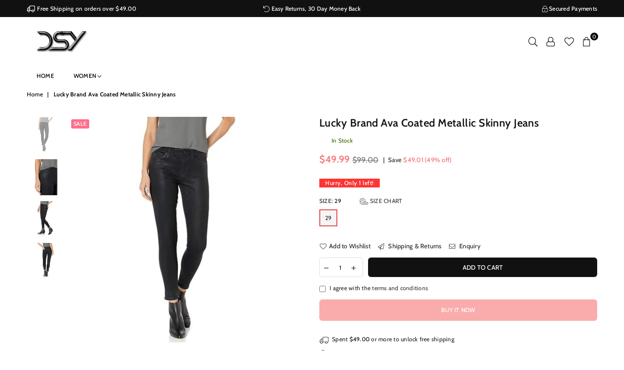

--- FILE ---
content_type: text/html; charset=utf-8
request_url: https://shopdsy.com/products/ava-coated-metallic-skinny-jeans
body_size: 33301
content:
<!doctype html>
<!--[if IE 9]> <html class="ie9 no-js" lang="en"> <![endif]-->
<!--[if (gt IE 9)|!(IE)]><!--> <html class="no-js" lang="en"> <!--<![endif]-->
<head><link rel="dns-prefetch preconnect" href="//fonts.shopifycdn.com/"><link rel="dns-prefetch preconnect" href="//cdn.shopify.com/"><link rel="dns-prefetch preconnect" href="//v.shopify.com/"><link rel="preload" as="style" href="//shopdsy.com/cdn/shop/t/4/assets/default.css?v=174588368238029789301588733589"><link rel="preload" as="style" href="//shopdsy.com/cdn/shop/t/4/assets/theme.scss.css?v=25484154487466907501759259987"><meta charset="utf-8"><meta http-equiv="X-UA-Compatible" content="IE=edge,chrome=1"><meta name="format-detection" content="telephone=no"><meta name="viewport" content="width=device-width, initial-scale=1.0, maximum-scale=1.0, user-scalable=no"><link rel="shortcut icon" href="//shopdsy.com/cdn/shop/files/dsy_-_favicon_32x32.png?v=1613762214" type="image/png">
  






  

  

  
  
  
  
  <title>Lucky Brand Ava Coated Metallic Skinny Jeans - DSY Retailers</title>
  




  
  
  
  
  
  
  
  <meta name="description" content="Since 1990, Lucky Brand has been making great fitting, vintage inspired jeans in Los Angeles, CA. Lucky Brand stays true to the rich heritage of the all American spirit with jeans representing the free thinker, the artist and the dreamer.Manufacturer: Lucky BrandSize Origin: USStyle Type: Skinny JeansMaterial: Cotton/Rayon/Polyester/ElastaneFabric Type: Denim" />








<script type="application/ld+json">
    {
      "@context": "https://schema.org",
      "@type": "Organization",
      "name": "DSY Retailers",
      "url": "https://shopdsy.com",
      "description": "Shop DSY for fashionable and affordable women's clothing online.  Free Shipping on qualifying orders! Incredible prices! New items everyday!",
      "image": "https://shopdsy.com/cdn/shop/t/4/assets/logo.png?v=2332",
      "logo": "https://shopdsy.com/cdn/shop/t/4/assets/logo.png?v=2332",
      "sameAs": [
      "",
      "",
      "",
      "",
      "",
      "",
      "",
      ""]
    }
</script>
<script type="application/ld+json">
    {
      "@context": "https://schema.org",
      "@type": "WebSite",
      "name": "DSY Retailers",
      "url": "https://shopdsy.com",
      "potentialAction": {
        "@type": "SearchAction",
        "query-input": "required name=query",
        "target": "https://shopdsy.com/search?q={query}"
      }
    }
</script>


<script type="application/ld+json">
        {
          "@context": "https://schema.org",
          "@type": "Product",
          "name": "Lucky Brand Ava Coated Metallic Skinny Jeans",
          "brand": {"@type": "Brand","name": "Lucky Brand"},
          "sku": "BX06191671863411",
          "mpn": "",
          "description": "Since 1990, Lucky Brand has been making great fitting, vintage inspired jeans in Los Angeles, CA. Lucky Brand stays true to the rich heritage of the all American spirit with jeans representing the free thinker, the artist and the dreamer.\n\nManufacturer: Lucky Brand\nSize Origin: US\nStyle Type: Skinny Jeans\nMaterial: Cotton\/Rayon\/Polyester\/Elastane\nFabric Type: Denim\n",
          "@id": "https:\/\/shopdsy.com\/products\/ava-coated-metallic-skinny-jeans",
          "url": "https://shopdsy.com/products/ava-coated-metallic-skinny-jeans",
          
          "image": "https://shopdsy.com/cdn/shop/products/ava-coated-metallic-skinny-jeans-jeans-lucky-brand-29-539042_580x.jpg?v=1594460890",
          
          "itemCondition": "https://schema.org/NewCondition",
          "offers": [
            
              {
                "@type": "Offer",
                "price": "49.99",
                "priceCurrency": "USD",
                "itemCondition": "https://schema.org/NewCondition",
                "url": "https://shopdsy.com/products/ava-coated-metallic-skinny-jeans?variant=33839829909637",
                "sku": "BX06191671863411",
                "mpn": "",
                "availability" : "https://schema.org/InStock",
                "priceValidUntil": "2026-02-19"
              	
              }
              
            
          ]



        }
</script>






<meta property="og:site_name" content="DSY Retailers">
<meta property="og:url" content="https://shopdsy.com/products/ava-coated-metallic-skinny-jeans">
<meta property="og:type" content="product">

  <meta property="og:price:amount" content="49.99">
  <meta property="og:price:currency" content="USD">

<meta property="og:image" content="http://shopdsy.com/cdn/shop/products/ava-coated-metallic-skinny-jeans-jeans-lucky-brand-29-539042_1200x1200.jpg?v=1594460890"><meta property="og:image" content="http://shopdsy.com/cdn/shop/products/ava-coated-metallic-skinny-jeans-jeans-lucky-brand-265832_1200x1200.jpg?v=1594460890"><meta property="og:image" content="http://shopdsy.com/cdn/shop/products/ava-coated-metallic-skinny-jeans-jeans-lucky-brand-912870_1200x1200.jpg?v=1594460890">
<meta property="og:image:secure_url" content="https://shopdsy.com/cdn/shop/products/ava-coated-metallic-skinny-jeans-jeans-lucky-brand-29-539042_1200x1200.jpg?v=1594460890"><meta property="og:image:secure_url" content="https://shopdsy.com/cdn/shop/products/ava-coated-metallic-skinny-jeans-jeans-lucky-brand-265832_1200x1200.jpg?v=1594460890"><meta property="og:image:secure_url" content="https://shopdsy.com/cdn/shop/products/ava-coated-metallic-skinny-jeans-jeans-lucky-brand-912870_1200x1200.jpg?v=1594460890">



  <!-- css -->
  <link href="//shopdsy.com/cdn/shop/t/4/assets/default.css?v=174588368238029789301588733589" rel="stylesheet" type="text/css" media="all" />
  <link href="//shopdsy.com/cdn/shop/t/4/assets/theme.scss.css?v=25484154487466907501759259987" rel="stylesheet" type="text/css" media="all" />

  <!-- main js -->
  <script src="//shopdsy.com/cdn/shop/t/4/assets/jquery.min.js?v=98014222988859431451588733592"></script>
  <script>
    var theme = {
      strings: {
        addToCart: "Add to cart", soldOut: "Sold out", unavailable: "Unavailable",
        showMore: "Show More", showLess: "Show Less"
      },
      moneyFormat:"${{amount}}",currencyFormat:"money_format",shopCurrency:"USD",mlcurrency:false,autoCurrencies:false,money_currency_format:"${{amount}} USD",money_format:"${{amount}}",
      ajax_cart:true,fixedHeader:false,animation:true,animationMobile:true,searchresult:"See all results",wlAvailable:"Available in Wishlist",rtl:false,days:"Days",hours:"Hrs",minuts:"Min",seconds:"Sec",sun:"Sunday",mon:"Monday",tue:"Tuesday",wed:"Wednesday",thu:"Thursday",fri:"Friday",sat:"Saturday",jan:"January",feb:"February",mar:"March",apr:"April",may:"May",jun:"June",jul:"July",aug:"August",sep:"September",oct:"October",nov:"November",dec:"December",}
    document.documentElement.className = document.documentElement.className.replace('no-js', 'js');var designmode = false;</script>

  <!--[if (lte IE 9) ]><script src="//shopdsy.com/cdn/shop/t/4/assets/match-media.min.js?v=22265819453975888031588733599" type="text/javascript"></script><![endif]-->
  <script src="//shopdsy.com/cdn/shop/t/4/assets/vendor.min.js?v=124176343689445626311588733608" defer="defer"></script><script src="//shopdsy.com/cdn/shopifycloud/storefront/assets/themes_support/option_selection-b017cd28.js" async></script>
  <script>window.performance && window.performance.mark && window.performance.mark('shopify.content_for_header.start');</script><meta id="shopify-digital-wallet" name="shopify-digital-wallet" content="/30070997125/digital_wallets/dialog">
<meta name="shopify-checkout-api-token" content="81df36588d72a7ae0038a562df102bb2">
<meta id="in-context-paypal-metadata" data-shop-id="30070997125" data-venmo-supported="true" data-environment="production" data-locale="en_US" data-paypal-v4="true" data-currency="USD">
<link rel="alternate" type="application/json+oembed" href="https://shopdsy.com/products/ava-coated-metallic-skinny-jeans.oembed">
<script async="async" src="/checkouts/internal/preloads.js?locale=en-US"></script>
<link rel="preconnect" href="https://shop.app" crossorigin="anonymous">
<script async="async" src="https://shop.app/checkouts/internal/preloads.js?locale=en-US&shop_id=30070997125" crossorigin="anonymous"></script>
<script id="apple-pay-shop-capabilities" type="application/json">{"shopId":30070997125,"countryCode":"US","currencyCode":"USD","merchantCapabilities":["supports3DS"],"merchantId":"gid:\/\/shopify\/Shop\/30070997125","merchantName":"DSY Retailers","requiredBillingContactFields":["postalAddress","email"],"requiredShippingContactFields":["postalAddress","email"],"shippingType":"shipping","supportedNetworks":["visa","masterCard","amex","discover","elo","jcb"],"total":{"type":"pending","label":"DSY Retailers","amount":"1.00"},"shopifyPaymentsEnabled":true,"supportsSubscriptions":true}</script>
<script id="shopify-features" type="application/json">{"accessToken":"81df36588d72a7ae0038a562df102bb2","betas":["rich-media-storefront-analytics"],"domain":"shopdsy.com","predictiveSearch":true,"shopId":30070997125,"locale":"en"}</script>
<script>var Shopify = Shopify || {};
Shopify.shop = "dsy-boutique.myshopify.com";
Shopify.locale = "en";
Shopify.currency = {"active":"USD","rate":"1.0"};
Shopify.country = "US";
Shopify.theme = {"name":"Production","id":96845693061,"schema_name":null,"schema_version":null,"theme_store_id":null,"role":"main"};
Shopify.theme.handle = "null";
Shopify.theme.style = {"id":null,"handle":null};
Shopify.cdnHost = "shopdsy.com/cdn";
Shopify.routes = Shopify.routes || {};
Shopify.routes.root = "/";</script>
<script type="module">!function(o){(o.Shopify=o.Shopify||{}).modules=!0}(window);</script>
<script>!function(o){function n(){var o=[];function n(){o.push(Array.prototype.slice.apply(arguments))}return n.q=o,n}var t=o.Shopify=o.Shopify||{};t.loadFeatures=n(),t.autoloadFeatures=n()}(window);</script>
<script>
  window.ShopifyPay = window.ShopifyPay || {};
  window.ShopifyPay.apiHost = "shop.app\/pay";
  window.ShopifyPay.redirectState = null;
</script>
<script id="shop-js-analytics" type="application/json">{"pageType":"product"}</script>
<script defer="defer" async type="module" src="//shopdsy.com/cdn/shopifycloud/shop-js/modules/v2/client.init-shop-cart-sync_BApSsMSl.en.esm.js"></script>
<script defer="defer" async type="module" src="//shopdsy.com/cdn/shopifycloud/shop-js/modules/v2/chunk.common_CBoos6YZ.esm.js"></script>
<script type="module">
  await import("//shopdsy.com/cdn/shopifycloud/shop-js/modules/v2/client.init-shop-cart-sync_BApSsMSl.en.esm.js");
await import("//shopdsy.com/cdn/shopifycloud/shop-js/modules/v2/chunk.common_CBoos6YZ.esm.js");

  window.Shopify.SignInWithShop?.initShopCartSync?.({"fedCMEnabled":true,"windoidEnabled":true});

</script>
<script>
  window.Shopify = window.Shopify || {};
  if (!window.Shopify.featureAssets) window.Shopify.featureAssets = {};
  window.Shopify.featureAssets['shop-js'] = {"shop-cart-sync":["modules/v2/client.shop-cart-sync_DJczDl9f.en.esm.js","modules/v2/chunk.common_CBoos6YZ.esm.js"],"init-fed-cm":["modules/v2/client.init-fed-cm_BzwGC0Wi.en.esm.js","modules/v2/chunk.common_CBoos6YZ.esm.js"],"init-windoid":["modules/v2/client.init-windoid_BS26ThXS.en.esm.js","modules/v2/chunk.common_CBoos6YZ.esm.js"],"shop-cash-offers":["modules/v2/client.shop-cash-offers_DthCPNIO.en.esm.js","modules/v2/chunk.common_CBoos6YZ.esm.js","modules/v2/chunk.modal_Bu1hFZFC.esm.js"],"shop-button":["modules/v2/client.shop-button_D_JX508o.en.esm.js","modules/v2/chunk.common_CBoos6YZ.esm.js"],"init-shop-email-lookup-coordinator":["modules/v2/client.init-shop-email-lookup-coordinator_DFwWcvrS.en.esm.js","modules/v2/chunk.common_CBoos6YZ.esm.js"],"shop-toast-manager":["modules/v2/client.shop-toast-manager_tEhgP2F9.en.esm.js","modules/v2/chunk.common_CBoos6YZ.esm.js"],"shop-login-button":["modules/v2/client.shop-login-button_DwLgFT0K.en.esm.js","modules/v2/chunk.common_CBoos6YZ.esm.js","modules/v2/chunk.modal_Bu1hFZFC.esm.js"],"avatar":["modules/v2/client.avatar_BTnouDA3.en.esm.js"],"init-shop-cart-sync":["modules/v2/client.init-shop-cart-sync_BApSsMSl.en.esm.js","modules/v2/chunk.common_CBoos6YZ.esm.js"],"pay-button":["modules/v2/client.pay-button_BuNmcIr_.en.esm.js","modules/v2/chunk.common_CBoos6YZ.esm.js"],"init-shop-for-new-customer-accounts":["modules/v2/client.init-shop-for-new-customer-accounts_DrjXSI53.en.esm.js","modules/v2/client.shop-login-button_DwLgFT0K.en.esm.js","modules/v2/chunk.common_CBoos6YZ.esm.js","modules/v2/chunk.modal_Bu1hFZFC.esm.js"],"init-customer-accounts-sign-up":["modules/v2/client.init-customer-accounts-sign-up_TlVCiykN.en.esm.js","modules/v2/client.shop-login-button_DwLgFT0K.en.esm.js","modules/v2/chunk.common_CBoos6YZ.esm.js","modules/v2/chunk.modal_Bu1hFZFC.esm.js"],"shop-follow-button":["modules/v2/client.shop-follow-button_C5D3XtBb.en.esm.js","modules/v2/chunk.common_CBoos6YZ.esm.js","modules/v2/chunk.modal_Bu1hFZFC.esm.js"],"checkout-modal":["modules/v2/client.checkout-modal_8TC_1FUY.en.esm.js","modules/v2/chunk.common_CBoos6YZ.esm.js","modules/v2/chunk.modal_Bu1hFZFC.esm.js"],"init-customer-accounts":["modules/v2/client.init-customer-accounts_C0Oh2ljF.en.esm.js","modules/v2/client.shop-login-button_DwLgFT0K.en.esm.js","modules/v2/chunk.common_CBoos6YZ.esm.js","modules/v2/chunk.modal_Bu1hFZFC.esm.js"],"lead-capture":["modules/v2/client.lead-capture_Cq0gfm7I.en.esm.js","modules/v2/chunk.common_CBoos6YZ.esm.js","modules/v2/chunk.modal_Bu1hFZFC.esm.js"],"shop-login":["modules/v2/client.shop-login_BmtnoEUo.en.esm.js","modules/v2/chunk.common_CBoos6YZ.esm.js","modules/v2/chunk.modal_Bu1hFZFC.esm.js"],"payment-terms":["modules/v2/client.payment-terms_BHOWV7U_.en.esm.js","modules/v2/chunk.common_CBoos6YZ.esm.js","modules/v2/chunk.modal_Bu1hFZFC.esm.js"]};
</script>
<script>(function() {
  var isLoaded = false;
  function asyncLoad() {
    if (isLoaded) return;
    isLoaded = true;
    var urls = ["https:\/\/easygdpr.b-cdn.net\/v\/1553540745\/gdpr.min.js?shop=dsy-boutique.myshopify.com","https:\/\/api.omegatheme.com\/facebook-chat\/\/facebook-chat.js?v=1594877268\u0026shop=dsy-boutique.myshopify.com","https:\/\/size-guides.esc-apps-cdn.com\/1739196721-app.dsy-boutique.myshopify.com.js?shop=dsy-boutique.myshopify.com"];
    for (var i = 0; i < urls.length; i++) {
      var s = document.createElement('script');
      s.type = 'text/javascript';
      s.async = true;
      s.src = urls[i];
      var x = document.getElementsByTagName('script')[0];
      x.parentNode.insertBefore(s, x);
    }
  };
  if(window.attachEvent) {
    window.attachEvent('onload', asyncLoad);
  } else {
    window.addEventListener('load', asyncLoad, false);
  }
})();</script>
<script id="__st">var __st={"a":30070997125,"offset":-18000,"reqid":"c5fb3057-5553-45c2-a240-59b00837a8d7-1768904438","pageurl":"shopdsy.com\/products\/ava-coated-metallic-skinny-jeans","u":"6a130d8031bf","p":"product","rtyp":"product","rid":4976905158789};</script>
<script>window.ShopifyPaypalV4VisibilityTracking = true;</script>
<script id="captcha-bootstrap">!function(){'use strict';const t='contact',e='account',n='new_comment',o=[[t,t],['blogs',n],['comments',n],[t,'customer']],c=[[e,'customer_login'],[e,'guest_login'],[e,'recover_customer_password'],[e,'create_customer']],r=t=>t.map((([t,e])=>`form[action*='/${t}']:not([data-nocaptcha='true']) input[name='form_type'][value='${e}']`)).join(','),a=t=>()=>t?[...document.querySelectorAll(t)].map((t=>t.form)):[];function s(){const t=[...o],e=r(t);return a(e)}const i='password',u='form_key',d=['recaptcha-v3-token','g-recaptcha-response','h-captcha-response',i],f=()=>{try{return window.sessionStorage}catch{return}},m='__shopify_v',_=t=>t.elements[u];function p(t,e,n=!1){try{const o=window.sessionStorage,c=JSON.parse(o.getItem(e)),{data:r}=function(t){const{data:e,action:n}=t;return t[m]||n?{data:e,action:n}:{data:t,action:n}}(c);for(const[e,n]of Object.entries(r))t.elements[e]&&(t.elements[e].value=n);n&&o.removeItem(e)}catch(o){console.error('form repopulation failed',{error:o})}}const l='form_type',E='cptcha';function T(t){t.dataset[E]=!0}const w=window,h=w.document,L='Shopify',v='ce_forms',y='captcha';let A=!1;((t,e)=>{const n=(g='f06e6c50-85a8-45c8-87d0-21a2b65856fe',I='https://cdn.shopify.com/shopifycloud/storefront-forms-hcaptcha/ce_storefront_forms_captcha_hcaptcha.v1.5.2.iife.js',D={infoText:'Protected by hCaptcha',privacyText:'Privacy',termsText:'Terms'},(t,e,n)=>{const o=w[L][v],c=o.bindForm;if(c)return c(t,g,e,D).then(n);var r;o.q.push([[t,g,e,D],n]),r=I,A||(h.body.append(Object.assign(h.createElement('script'),{id:'captcha-provider',async:!0,src:r})),A=!0)});var g,I,D;w[L]=w[L]||{},w[L][v]=w[L][v]||{},w[L][v].q=[],w[L][y]=w[L][y]||{},w[L][y].protect=function(t,e){n(t,void 0,e),T(t)},Object.freeze(w[L][y]),function(t,e,n,w,h,L){const[v,y,A,g]=function(t,e,n){const i=e?o:[],u=t?c:[],d=[...i,...u],f=r(d),m=r(i),_=r(d.filter((([t,e])=>n.includes(e))));return[a(f),a(m),a(_),s()]}(w,h,L),I=t=>{const e=t.target;return e instanceof HTMLFormElement?e:e&&e.form},D=t=>v().includes(t);t.addEventListener('submit',(t=>{const e=I(t);if(!e)return;const n=D(e)&&!e.dataset.hcaptchaBound&&!e.dataset.recaptchaBound,o=_(e),c=g().includes(e)&&(!o||!o.value);(n||c)&&t.preventDefault(),c&&!n&&(function(t){try{if(!f())return;!function(t){const e=f();if(!e)return;const n=_(t);if(!n)return;const o=n.value;o&&e.removeItem(o)}(t);const e=Array.from(Array(32),(()=>Math.random().toString(36)[2])).join('');!function(t,e){_(t)||t.append(Object.assign(document.createElement('input'),{type:'hidden',name:u})),t.elements[u].value=e}(t,e),function(t,e){const n=f();if(!n)return;const o=[...t.querySelectorAll(`input[type='${i}']`)].map((({name:t})=>t)),c=[...d,...o],r={};for(const[a,s]of new FormData(t).entries())c.includes(a)||(r[a]=s);n.setItem(e,JSON.stringify({[m]:1,action:t.action,data:r}))}(t,e)}catch(e){console.error('failed to persist form',e)}}(e),e.submit())}));const S=(t,e)=>{t&&!t.dataset[E]&&(n(t,e.some((e=>e===t))),T(t))};for(const o of['focusin','change'])t.addEventListener(o,(t=>{const e=I(t);D(e)&&S(e,y())}));const B=e.get('form_key'),M=e.get(l),P=B&&M;t.addEventListener('DOMContentLoaded',(()=>{const t=y();if(P)for(const e of t)e.elements[l].value===M&&p(e,B);[...new Set([...A(),...v().filter((t=>'true'===t.dataset.shopifyCaptcha))])].forEach((e=>S(e,t)))}))}(h,new URLSearchParams(w.location.search),n,t,e,['guest_login'])})(!0,!0)}();</script>
<script integrity="sha256-4kQ18oKyAcykRKYeNunJcIwy7WH5gtpwJnB7kiuLZ1E=" data-source-attribution="shopify.loadfeatures" defer="defer" src="//shopdsy.com/cdn/shopifycloud/storefront/assets/storefront/load_feature-a0a9edcb.js" crossorigin="anonymous"></script>
<script crossorigin="anonymous" defer="defer" src="//shopdsy.com/cdn/shopifycloud/storefront/assets/shopify_pay/storefront-65b4c6d7.js?v=20250812"></script>
<script data-source-attribution="shopify.dynamic_checkout.dynamic.init">var Shopify=Shopify||{};Shopify.PaymentButton=Shopify.PaymentButton||{isStorefrontPortableWallets:!0,init:function(){window.Shopify.PaymentButton.init=function(){};var t=document.createElement("script");t.src="https://shopdsy.com/cdn/shopifycloud/portable-wallets/latest/portable-wallets.en.js",t.type="module",document.head.appendChild(t)}};
</script>
<script data-source-attribution="shopify.dynamic_checkout.buyer_consent">
  function portableWalletsHideBuyerConsent(e){var t=document.getElementById("shopify-buyer-consent"),n=document.getElementById("shopify-subscription-policy-button");t&&n&&(t.classList.add("hidden"),t.setAttribute("aria-hidden","true"),n.removeEventListener("click",e))}function portableWalletsShowBuyerConsent(e){var t=document.getElementById("shopify-buyer-consent"),n=document.getElementById("shopify-subscription-policy-button");t&&n&&(t.classList.remove("hidden"),t.removeAttribute("aria-hidden"),n.addEventListener("click",e))}window.Shopify?.PaymentButton&&(window.Shopify.PaymentButton.hideBuyerConsent=portableWalletsHideBuyerConsent,window.Shopify.PaymentButton.showBuyerConsent=portableWalletsShowBuyerConsent);
</script>
<script>
  function portableWalletsCleanup(e){e&&e.src&&console.error("Failed to load portable wallets script "+e.src);var t=document.querySelectorAll("shopify-accelerated-checkout .shopify-payment-button__skeleton, shopify-accelerated-checkout-cart .wallet-cart-button__skeleton"),e=document.getElementById("shopify-buyer-consent");for(let e=0;e<t.length;e++)t[e].remove();e&&e.remove()}function portableWalletsNotLoadedAsModule(e){e instanceof ErrorEvent&&"string"==typeof e.message&&e.message.includes("import.meta")&&"string"==typeof e.filename&&e.filename.includes("portable-wallets")&&(window.removeEventListener("error",portableWalletsNotLoadedAsModule),window.Shopify.PaymentButton.failedToLoad=e,"loading"===document.readyState?document.addEventListener("DOMContentLoaded",window.Shopify.PaymentButton.init):window.Shopify.PaymentButton.init())}window.addEventListener("error",portableWalletsNotLoadedAsModule);
</script>

<script type="module" src="https://shopdsy.com/cdn/shopifycloud/portable-wallets/latest/portable-wallets.en.js" onError="portableWalletsCleanup(this)" crossorigin="anonymous"></script>
<script nomodule>
  document.addEventListener("DOMContentLoaded", portableWalletsCleanup);
</script>

<link id="shopify-accelerated-checkout-styles" rel="stylesheet" media="screen" href="https://shopdsy.com/cdn/shopifycloud/portable-wallets/latest/accelerated-checkout-backwards-compat.css" crossorigin="anonymous">
<style id="shopify-accelerated-checkout-cart">
        #shopify-buyer-consent {
  margin-top: 1em;
  display: inline-block;
  width: 100%;
}

#shopify-buyer-consent.hidden {
  display: none;
}

#shopify-subscription-policy-button {
  background: none;
  border: none;
  padding: 0;
  text-decoration: underline;
  font-size: inherit;
  cursor: pointer;
}

#shopify-subscription-policy-button::before {
  box-shadow: none;
}

      </style>

<script>window.performance && window.performance.mark && window.performance.mark('shopify.content_for_header.end');</script>
  
  
<!-- Start of Judge.me Core -->
<link rel="dns-prefetch" href="https://cdn.judge.me/">
<script data-cfasync='false' class='jdgm-settings-script'>window.jdgmSettings={"pagination":5,"disable_web_reviews":false,"badge_no_review_text":"No reviews","badge_n_reviews_text":"{{ n }} review/reviews","badge_star_color":"#fbcd0a","hide_badge_preview_if_no_reviews":true,"badge_hide_text":false,"enforce_center_preview_badge":false,"widget_title":"Customer Reviews","widget_open_form_text":"Write a review","widget_close_form_text":"Cancel review","widget_refresh_page_text":"Refresh page","widget_summary_text":"Based on {{ number_of_reviews }} review/reviews","widget_no_review_text":"Be the first to write a review","widget_name_field_text":"Display name","widget_verified_name_field_text":"Verified Name (public)","widget_name_placeholder_text":"Display name","widget_required_field_error_text":"This field is required.","widget_email_field_text":"Email address","widget_verified_email_field_text":"Verified Email (private, can not be edited)","widget_email_placeholder_text":"Your email address","widget_email_field_error_text":"Please enter a valid email address.","widget_rating_field_text":"Rating","widget_review_title_field_text":"Review Title","widget_review_title_placeholder_text":"Give your review a title","widget_review_body_field_text":"Review content","widget_review_body_placeholder_text":"Start writing here...","widget_pictures_field_text":"Picture/Video (optional)","widget_submit_review_text":"Submit Review","widget_submit_verified_review_text":"Submit Verified Review","widget_submit_success_msg_with_auto_publish":"Thank you! Please refresh the page in a few moments to see your review. You can remove or edit your review by logging into \u003ca href='https://judge.me/login' target='_blank' rel='nofollow noopener'\u003eJudge.me\u003c/a\u003e","widget_submit_success_msg_no_auto_publish":"Thank you! Your review will be published as soon as it is approved by the shop admin. You can remove or edit your review by logging into \u003ca href='https://judge.me/login' target='_blank' rel='nofollow noopener'\u003eJudge.me\u003c/a\u003e","widget_show_default_reviews_out_of_total_text":"Showing {{ n_reviews_shown }} out of {{ n_reviews }} reviews.","widget_show_all_link_text":"Show all","widget_show_less_link_text":"Show less","widget_author_said_text":"{{ reviewer_name }} said:","widget_days_text":"{{ n }} days ago","widget_weeks_text":"{{ n }} week/weeks ago","widget_months_text":"{{ n }} month/months ago","widget_years_text":"{{ n }} year/years ago","widget_yesterday_text":"Yesterday","widget_today_text":"Today","widget_replied_text":"\u003e\u003e {{ shop_name }} replied:","widget_read_more_text":"Read more","widget_reviewer_name_as_initial":"","widget_rating_filter_color":"#fbcd0a","widget_rating_filter_see_all_text":"See all reviews","widget_sorting_most_recent_text":"Most Recent","widget_sorting_highest_rating_text":"Highest Rating","widget_sorting_lowest_rating_text":"Lowest Rating","widget_sorting_with_pictures_text":"Only Pictures","widget_sorting_most_helpful_text":"Most Helpful","widget_open_question_form_text":"Ask a question","widget_reviews_subtab_text":"Reviews","widget_questions_subtab_text":"Questions","widget_question_label_text":"Question","widget_answer_label_text":"Answer","widget_question_placeholder_text":"Write your question here","widget_submit_question_text":"Submit Question","widget_question_submit_success_text":"Thank you for your question! We will notify you once it gets answered.","widget_star_color":"#fbcd0a","verified_badge_text":"Verified","verified_badge_bg_color":"","verified_badge_text_color":"","verified_badge_placement":"left-of-reviewer-name","widget_review_max_height":"","widget_hide_border":false,"widget_social_share":false,"widget_thumb":false,"widget_review_location_show":false,"widget_location_format":"","all_reviews_include_out_of_store_products":true,"all_reviews_out_of_store_text":"(out of store)","all_reviews_pagination":100,"all_reviews_product_name_prefix_text":"about","enable_review_pictures":false,"enable_question_anwser":false,"widget_theme":"default","review_date_format":"mm/dd/yyyy","default_sort_method":"most-recent","widget_product_reviews_subtab_text":"Product Reviews","widget_shop_reviews_subtab_text":"Shop Reviews","widget_other_products_reviews_text":"Reviews for other products","widget_store_reviews_subtab_text":"Store reviews","widget_no_store_reviews_text":"This store hasn't received any reviews yet","widget_web_restriction_product_reviews_text":"This product hasn't received any reviews yet","widget_no_items_text":"No items found","widget_show_more_text":"Show more","widget_write_a_store_review_text":"Write a Store Review","widget_other_languages_heading":"Reviews in Other Languages","widget_translate_review_text":"Translate review to {{ language }}","widget_translating_review_text":"Translating...","widget_show_original_translation_text":"Show original ({{ language }})","widget_translate_review_failed_text":"Review couldn't be translated.","widget_translate_review_retry_text":"Retry","widget_translate_review_try_again_later_text":"Try again later","show_product_url_for_grouped_product":false,"widget_sorting_pictures_first_text":"Pictures First","show_pictures_on_all_rev_page_mobile":false,"show_pictures_on_all_rev_page_desktop":false,"floating_tab_hide_mobile_install_preference":false,"floating_tab_button_name":"★ Reviews","floating_tab_title":"Let customers speak for us","floating_tab_button_color":"","floating_tab_button_background_color":"","floating_tab_url":"","floating_tab_url_enabled":false,"floating_tab_tab_style":"text","all_reviews_text_badge_text":"Customers rate us {{ shop.metafields.judgeme.all_reviews_rating | round: 1 }}/5 based on {{ shop.metafields.judgeme.all_reviews_count }} reviews.","all_reviews_text_badge_text_branded_style":"{{ shop.metafields.judgeme.all_reviews_rating | round: 1 }} out of 5 stars based on {{ shop.metafields.judgeme.all_reviews_count }} reviews","is_all_reviews_text_badge_a_link":false,"show_stars_for_all_reviews_text_badge":false,"all_reviews_text_badge_url":"","all_reviews_text_style":"text","all_reviews_text_color_style":"judgeme_brand_color","all_reviews_text_color":"#108474","all_reviews_text_show_jm_brand":true,"featured_carousel_show_header":true,"featured_carousel_title":"Let customers speak for us","testimonials_carousel_title":"Customers are saying","videos_carousel_title":"Real customer stories","cards_carousel_title":"Customers are saying","featured_carousel_count_text":"from {{ n }} reviews","featured_carousel_add_link_to_all_reviews_page":false,"featured_carousel_url":"","featured_carousel_show_images":true,"featured_carousel_autoslide_interval":5,"featured_carousel_arrows_on_the_sides":false,"featured_carousel_height":250,"featured_carousel_width":80,"featured_carousel_image_size":0,"featured_carousel_image_height":250,"featured_carousel_arrow_color":"#eeeeee","verified_count_badge_style":"vintage","verified_count_badge_orientation":"horizontal","verified_count_badge_color_style":"judgeme_brand_color","verified_count_badge_color":"#108474","is_verified_count_badge_a_link":false,"verified_count_badge_url":"","verified_count_badge_show_jm_brand":true,"widget_rating_preset_default":5,"widget_first_sub_tab":"product-reviews","widget_show_histogram":true,"widget_histogram_use_custom_color":false,"widget_pagination_use_custom_color":false,"widget_star_use_custom_color":true,"widget_verified_badge_use_custom_color":false,"widget_write_review_use_custom_color":false,"picture_reminder_submit_button":"Upload Pictures","enable_review_videos":false,"mute_video_by_default":false,"widget_sorting_videos_first_text":"Videos First","widget_review_pending_text":"Pending","featured_carousel_items_for_large_screen":3,"social_share_options_order":"Facebook,Twitter","remove_microdata_snippet":true,"disable_json_ld":true,"enable_json_ld_products":false,"preview_badge_show_question_text":false,"preview_badge_no_question_text":"No questions","preview_badge_n_question_text":"{{ number_of_questions }} question/questions","qa_badge_show_icon":false,"qa_badge_position":"same-row","remove_judgeme_branding":false,"widget_add_search_bar":false,"widget_search_bar_placeholder":"Search","widget_sorting_verified_only_text":"Verified only","featured_carousel_theme":"default","featured_carousel_show_rating":true,"featured_carousel_show_title":true,"featured_carousel_show_body":true,"featured_carousel_show_date":false,"featured_carousel_show_reviewer":true,"featured_carousel_show_product":false,"featured_carousel_header_background_color":"#108474","featured_carousel_header_text_color":"#ffffff","featured_carousel_name_product_separator":"reviewed","featured_carousel_full_star_background":"#108474","featured_carousel_empty_star_background":"#dadada","featured_carousel_vertical_theme_background":"#f9fafb","featured_carousel_verified_badge_enable":false,"featured_carousel_verified_badge_color":"#108474","featured_carousel_border_style":"round","featured_carousel_review_line_length_limit":3,"featured_carousel_more_reviews_button_text":"Read more reviews","featured_carousel_view_product_button_text":"View product","all_reviews_page_load_reviews_on":"scroll","all_reviews_page_load_more_text":"Load More Reviews","disable_fb_tab_reviews":false,"enable_ajax_cdn_cache":false,"widget_public_name_text":"displayed publicly like","default_reviewer_name":"John Smith","default_reviewer_name_has_non_latin":true,"widget_reviewer_anonymous":"Anonymous","medals_widget_title":"Judge.me Review Medals","medals_widget_background_color":"#f9fafb","medals_widget_position":"footer_all_pages","medals_widget_border_color":"#f9fafb","medals_widget_verified_text_position":"left","medals_widget_use_monochromatic_version":false,"medals_widget_elements_color":"#108474","show_reviewer_avatar":true,"widget_invalid_yt_video_url_error_text":"Not a YouTube video URL","widget_max_length_field_error_text":"Please enter no more than {0} characters.","widget_show_country_flag":false,"widget_show_collected_via_shop_app":true,"widget_verified_by_shop_badge_style":"light","widget_verified_by_shop_text":"Verified by Shop","widget_show_photo_gallery":false,"widget_load_with_code_splitting":true,"widget_ugc_install_preference":false,"widget_ugc_title":"Made by us, Shared by you","widget_ugc_subtitle":"Tag us to see your picture featured in our page","widget_ugc_arrows_color":"#ffffff","widget_ugc_primary_button_text":"Buy Now","widget_ugc_primary_button_background_color":"#108474","widget_ugc_primary_button_text_color":"#ffffff","widget_ugc_primary_button_border_width":"0","widget_ugc_primary_button_border_style":"none","widget_ugc_primary_button_border_color":"#108474","widget_ugc_primary_button_border_radius":"25","widget_ugc_secondary_button_text":"Load More","widget_ugc_secondary_button_background_color":"#ffffff","widget_ugc_secondary_button_text_color":"#108474","widget_ugc_secondary_button_border_width":"2","widget_ugc_secondary_button_border_style":"solid","widget_ugc_secondary_button_border_color":"#108474","widget_ugc_secondary_button_border_radius":"25","widget_ugc_reviews_button_text":"View Reviews","widget_ugc_reviews_button_background_color":"#ffffff","widget_ugc_reviews_button_text_color":"#108474","widget_ugc_reviews_button_border_width":"2","widget_ugc_reviews_button_border_style":"solid","widget_ugc_reviews_button_border_color":"#108474","widget_ugc_reviews_button_border_radius":"25","widget_ugc_reviews_button_link_to":"judgeme-reviews-page","widget_ugc_show_post_date":true,"widget_ugc_max_width":"800","widget_rating_metafield_value_type":true,"widget_primary_color":"#108474","widget_enable_secondary_color":false,"widget_secondary_color":"#edf5f5","widget_summary_average_rating_text":"{{ average_rating }} out of 5","widget_media_grid_title":"Customer photos \u0026 videos","widget_media_grid_see_more_text":"See more","widget_round_style":false,"widget_show_product_medals":true,"widget_verified_by_judgeme_text":"Verified by Judge.me","widget_show_store_medals":true,"widget_verified_by_judgeme_text_in_store_medals":"Verified by Judge.me","widget_media_field_exceed_quantity_message":"Sorry, we can only accept {{ max_media }} for one review.","widget_media_field_exceed_limit_message":"{{ file_name }} is too large, please select a {{ media_type }} less than {{ size_limit }}MB.","widget_review_submitted_text":"Review Submitted!","widget_question_submitted_text":"Question Submitted!","widget_close_form_text_question":"Cancel","widget_write_your_answer_here_text":"Write your answer here","widget_enabled_branded_link":true,"widget_show_collected_by_judgeme":false,"widget_reviewer_name_color":"","widget_write_review_text_color":"","widget_write_review_bg_color":"","widget_collected_by_judgeme_text":"collected by Judge.me","widget_pagination_type":"standard","widget_load_more_text":"Load More","widget_load_more_color":"#108474","widget_full_review_text":"Full Review","widget_read_more_reviews_text":"Read More Reviews","widget_read_questions_text":"Read Questions","widget_questions_and_answers_text":"Questions \u0026 Answers","widget_verified_by_text":"Verified by","widget_verified_text":"Verified","widget_number_of_reviews_text":"{{ number_of_reviews }} reviews","widget_back_button_text":"Back","widget_next_button_text":"Next","widget_custom_forms_filter_button":"Filters","custom_forms_style":"vertical","widget_show_review_information":false,"how_reviews_are_collected":"How reviews are collected?","widget_show_review_keywords":false,"widget_gdpr_statement":"How we use your data: We'll only contact you about the review you left, and only if necessary. By submitting your review, you agree to Judge.me's \u003ca href='https://judge.me/terms' target='_blank' rel='nofollow noopener'\u003eterms\u003c/a\u003e, \u003ca href='https://judge.me/privacy' target='_blank' rel='nofollow noopener'\u003eprivacy\u003c/a\u003e and \u003ca href='https://judge.me/content-policy' target='_blank' rel='nofollow noopener'\u003econtent\u003c/a\u003e policies.","widget_multilingual_sorting_enabled":false,"widget_translate_review_content_enabled":false,"widget_translate_review_content_method":"manual","popup_widget_review_selection":"automatically_with_pictures","popup_widget_round_border_style":true,"popup_widget_show_title":true,"popup_widget_show_body":true,"popup_widget_show_reviewer":false,"popup_widget_show_product":true,"popup_widget_show_pictures":true,"popup_widget_use_review_picture":true,"popup_widget_show_on_home_page":true,"popup_widget_show_on_product_page":true,"popup_widget_show_on_collection_page":true,"popup_widget_show_on_cart_page":true,"popup_widget_position":"bottom_left","popup_widget_first_review_delay":5,"popup_widget_duration":5,"popup_widget_interval":5,"popup_widget_review_count":5,"popup_widget_hide_on_mobile":true,"review_snippet_widget_round_border_style":true,"review_snippet_widget_card_color":"#FFFFFF","review_snippet_widget_slider_arrows_background_color":"#FFFFFF","review_snippet_widget_slider_arrows_color":"#000000","review_snippet_widget_star_color":"#108474","show_product_variant":false,"all_reviews_product_variant_label_text":"Variant: ","widget_show_verified_branding":false,"widget_ai_summary_title":"Customers say","widget_ai_summary_disclaimer":"AI-powered review summary based on recent customer reviews","widget_show_ai_summary":false,"widget_show_ai_summary_bg":false,"widget_show_review_title_input":true,"redirect_reviewers_invited_via_email":"review_widget","request_store_review_after_product_review":false,"request_review_other_products_in_order":false,"review_form_color_scheme":"default","review_form_corner_style":"square","review_form_star_color":{},"review_form_text_color":"#333333","review_form_background_color":"#ffffff","review_form_field_background_color":"#fafafa","review_form_button_color":{},"review_form_button_text_color":"#ffffff","review_form_modal_overlay_color":"#000000","review_content_screen_title_text":"How would you rate this product?","review_content_introduction_text":"We would love it if you would share a bit about your experience.","store_review_form_title_text":"How would you rate this store?","store_review_form_introduction_text":"We would love it if you would share a bit about your experience.","show_review_guidance_text":true,"one_star_review_guidance_text":"Poor","five_star_review_guidance_text":"Great","customer_information_screen_title_text":"About you","customer_information_introduction_text":"Please tell us more about you.","custom_questions_screen_title_text":"Your experience in more detail","custom_questions_introduction_text":"Here are a few questions to help us understand more about your experience.","review_submitted_screen_title_text":"Thanks for your review!","review_submitted_screen_thank_you_text":"We are processing it and it will appear on the store soon.","review_submitted_screen_email_verification_text":"Please confirm your email by clicking the link we just sent you. This helps us keep reviews authentic.","review_submitted_request_store_review_text":"Would you like to share your experience of shopping with us?","review_submitted_review_other_products_text":"Would you like to review these products?","store_review_screen_title_text":"Would you like to share your experience of shopping with us?","store_review_introduction_text":"We value your feedback and use it to improve. Please share any thoughts or suggestions you have.","reviewer_media_screen_title_picture_text":"Share a picture","reviewer_media_introduction_picture_text":"Upload a photo to support your review.","reviewer_media_screen_title_video_text":"Share a video","reviewer_media_introduction_video_text":"Upload a video to support your review.","reviewer_media_screen_title_picture_or_video_text":"Share a picture or video","reviewer_media_introduction_picture_or_video_text":"Upload a photo or video to support your review.","reviewer_media_youtube_url_text":"Paste your Youtube URL here","advanced_settings_next_step_button_text":"Next","advanced_settings_close_review_button_text":"Close","modal_write_review_flow":false,"write_review_flow_required_text":"Required","write_review_flow_privacy_message_text":"We respect your privacy.","write_review_flow_anonymous_text":"Post review as anonymous","write_review_flow_visibility_text":"This won't be visible to other customers.","write_review_flow_multiple_selection_help_text":"Select as many as you like","write_review_flow_single_selection_help_text":"Select one option","write_review_flow_required_field_error_text":"This field is required","write_review_flow_invalid_email_error_text":"Please enter a valid email address","write_review_flow_max_length_error_text":"Max. {{ max_length }} characters.","write_review_flow_media_upload_text":"\u003cb\u003eClick to upload\u003c/b\u003e or drag and drop","write_review_flow_gdpr_statement":"We'll only contact you about your review if necessary. By submitting your review, you agree to our \u003ca href='https://judge.me/terms' target='_blank' rel='nofollow noopener'\u003eterms and conditions\u003c/a\u003e and \u003ca href='https://judge.me/privacy' target='_blank' rel='nofollow noopener'\u003eprivacy policy\u003c/a\u003e.","rating_only_reviews_enabled":false,"show_negative_reviews_help_screen":false,"new_review_flow_help_screen_rating_threshold":3,"negative_review_resolution_screen_title_text":"Tell us more","negative_review_resolution_text":"Your experience matters to us. If there were issues with your purchase, we're here to help. Feel free to reach out to us, we'd love the opportunity to make things right.","negative_review_resolution_button_text":"Contact us","negative_review_resolution_proceed_with_review_text":"Leave a review","negative_review_resolution_subject":"Issue with purchase from {{ shop_name }}.{{ order_name }}","preview_badge_collection_page_install_status":false,"widget_review_custom_css":"","preview_badge_custom_css":"","preview_badge_stars_count":"5-stars","featured_carousel_custom_css":"","floating_tab_custom_css":"","all_reviews_widget_custom_css":"","medals_widget_custom_css":"","verified_badge_custom_css":"","all_reviews_text_custom_css":"","transparency_badges_collected_via_store_invite":false,"transparency_badges_from_another_provider":false,"transparency_badges_collected_from_store_visitor":false,"transparency_badges_collected_by_verified_review_provider":false,"transparency_badges_earned_reward":false,"transparency_badges_collected_via_store_invite_text":"Review collected via store invitation","transparency_badges_from_another_provider_text":"Review collected from another provider","transparency_badges_collected_from_store_visitor_text":"Review collected from a store visitor","transparency_badges_written_in_google_text":"Review written in Google","transparency_badges_written_in_etsy_text":"Review written in Etsy","transparency_badges_written_in_shop_app_text":"Review written in Shop App","transparency_badges_earned_reward_text":"Review earned a reward for future purchase","product_review_widget_per_page":10,"widget_store_review_label_text":"Review about the store","checkout_comment_extension_title_on_product_page":"Customer Comments","checkout_comment_extension_num_latest_comment_show":5,"checkout_comment_extension_format":"name_and_timestamp","checkout_comment_customer_name":"last_initial","checkout_comment_comment_notification":true,"preview_badge_collection_page_install_preference":true,"preview_badge_home_page_install_preference":false,"preview_badge_product_page_install_preference":true,"review_widget_install_preference":"","review_carousel_install_preference":false,"floating_reviews_tab_install_preference":"none","verified_reviews_count_badge_install_preference":false,"all_reviews_text_install_preference":false,"review_widget_best_location":true,"judgeme_medals_install_preference":false,"review_widget_revamp_enabled":false,"review_widget_qna_enabled":false,"review_widget_header_theme":"minimal","review_widget_widget_title_enabled":true,"review_widget_header_text_size":"medium","review_widget_header_text_weight":"regular","review_widget_average_rating_style":"compact","review_widget_bar_chart_enabled":true,"review_widget_bar_chart_type":"numbers","review_widget_bar_chart_style":"standard","review_widget_expanded_media_gallery_enabled":false,"review_widget_reviews_section_theme":"standard","review_widget_image_style":"thumbnails","review_widget_review_image_ratio":"square","review_widget_stars_size":"medium","review_widget_verified_badge":"standard_text","review_widget_review_title_text_size":"medium","review_widget_review_text_size":"medium","review_widget_review_text_length":"medium","review_widget_number_of_columns_desktop":3,"review_widget_carousel_transition_speed":5,"review_widget_custom_questions_answers_display":"always","review_widget_button_text_color":"#FFFFFF","review_widget_text_color":"#000000","review_widget_lighter_text_color":"#7B7B7B","review_widget_corner_styling":"soft","review_widget_review_word_singular":"review","review_widget_review_word_plural":"reviews","review_widget_voting_label":"Helpful?","review_widget_shop_reply_label":"Reply from {{ shop_name }}:","review_widget_filters_title":"Filters","qna_widget_question_word_singular":"Question","qna_widget_question_word_plural":"Questions","qna_widget_answer_reply_label":"Answer from {{ answerer_name }}:","qna_content_screen_title_text":"Ask a question about this product","qna_widget_question_required_field_error_text":"Please enter your question.","qna_widget_flow_gdpr_statement":"We'll only contact you about your question if necessary. By submitting your question, you agree to our \u003ca href='https://judge.me/terms' target='_blank' rel='nofollow noopener'\u003eterms and conditions\u003c/a\u003e and \u003ca href='https://judge.me/privacy' target='_blank' rel='nofollow noopener'\u003eprivacy policy\u003c/a\u003e.","qna_widget_question_submitted_text":"Thanks for your question!","qna_widget_close_form_text_question":"Close","qna_widget_question_submit_success_text":"We’ll notify you by email when your question is answered.","all_reviews_widget_v2025_enabled":false,"all_reviews_widget_v2025_header_theme":"default","all_reviews_widget_v2025_widget_title_enabled":true,"all_reviews_widget_v2025_header_text_size":"medium","all_reviews_widget_v2025_header_text_weight":"regular","all_reviews_widget_v2025_average_rating_style":"compact","all_reviews_widget_v2025_bar_chart_enabled":true,"all_reviews_widget_v2025_bar_chart_type":"numbers","all_reviews_widget_v2025_bar_chart_style":"standard","all_reviews_widget_v2025_expanded_media_gallery_enabled":false,"all_reviews_widget_v2025_show_store_medals":true,"all_reviews_widget_v2025_show_photo_gallery":true,"all_reviews_widget_v2025_show_review_keywords":false,"all_reviews_widget_v2025_show_ai_summary":false,"all_reviews_widget_v2025_show_ai_summary_bg":false,"all_reviews_widget_v2025_add_search_bar":false,"all_reviews_widget_v2025_default_sort_method":"most-recent","all_reviews_widget_v2025_reviews_per_page":10,"all_reviews_widget_v2025_reviews_section_theme":"default","all_reviews_widget_v2025_image_style":"thumbnails","all_reviews_widget_v2025_review_image_ratio":"square","all_reviews_widget_v2025_stars_size":"medium","all_reviews_widget_v2025_verified_badge":"bold_badge","all_reviews_widget_v2025_review_title_text_size":"medium","all_reviews_widget_v2025_review_text_size":"medium","all_reviews_widget_v2025_review_text_length":"medium","all_reviews_widget_v2025_number_of_columns_desktop":3,"all_reviews_widget_v2025_carousel_transition_speed":5,"all_reviews_widget_v2025_custom_questions_answers_display":"always","all_reviews_widget_v2025_show_product_variant":false,"all_reviews_widget_v2025_show_reviewer_avatar":true,"all_reviews_widget_v2025_reviewer_name_as_initial":"","all_reviews_widget_v2025_review_location_show":false,"all_reviews_widget_v2025_location_format":"","all_reviews_widget_v2025_show_country_flag":false,"all_reviews_widget_v2025_verified_by_shop_badge_style":"light","all_reviews_widget_v2025_social_share":false,"all_reviews_widget_v2025_social_share_options_order":"Facebook,Twitter,LinkedIn,Pinterest","all_reviews_widget_v2025_pagination_type":"standard","all_reviews_widget_v2025_button_text_color":"#FFFFFF","all_reviews_widget_v2025_text_color":"#000000","all_reviews_widget_v2025_lighter_text_color":"#7B7B7B","all_reviews_widget_v2025_corner_styling":"soft","all_reviews_widget_v2025_title":"Customer reviews","all_reviews_widget_v2025_ai_summary_title":"Customers say about this store","all_reviews_widget_v2025_no_review_text":"Be the first to write a review","platform":"shopify","branding_url":"https://app.judge.me/reviews","branding_text":"Powered by Judge.me","locale":"en","reply_name":"DSY Retailers","widget_version":"2.1","footer":true,"autopublish":true,"review_dates":true,"enable_custom_form":false,"shop_locale":"en","enable_multi_locales_translations":false,"show_review_title_input":true,"review_verification_email_status":"always","can_be_branded":false,"reply_name_text":"DSY Retailers"};</script> <style class='jdgm-settings-style'>.jdgm-xx{left:0}:not(.jdgm-prev-badge__stars)>.jdgm-star{color:#fbcd0a}.jdgm-histogram .jdgm-star.jdgm-star{color:#fbcd0a}.jdgm-preview-badge .jdgm-star.jdgm-star{color:#fbcd0a}.jdgm-histogram .jdgm-histogram__bar-content{background:#fbcd0a}.jdgm-histogram .jdgm-histogram__bar:after{background:#fbcd0a}.jdgm-prev-badge[data-average-rating='0.00']{display:none !important}.jdgm-author-all-initials{display:none !important}.jdgm-author-last-initial{display:none !important}.jdgm-rev-widg__title{visibility:hidden}.jdgm-rev-widg__summary-text{visibility:hidden}.jdgm-prev-badge__text{visibility:hidden}.jdgm-rev__replier:before{content:'DSY Retailers'}.jdgm-rev__prod-link-prefix:before{content:'about'}.jdgm-rev__variant-label:before{content:'Variant: '}.jdgm-rev__out-of-store-text:before{content:'(out of store)'}@media only screen and (min-width: 768px){.jdgm-rev__pics .jdgm-rev_all-rev-page-picture-separator,.jdgm-rev__pics .jdgm-rev__product-picture{display:none}}@media only screen and (max-width: 768px){.jdgm-rev__pics .jdgm-rev_all-rev-page-picture-separator,.jdgm-rev__pics .jdgm-rev__product-picture{display:none}}.jdgm-preview-badge[data-template="index"]{display:none !important}.jdgm-verified-count-badget[data-from-snippet="true"]{display:none !important}.jdgm-carousel-wrapper[data-from-snippet="true"]{display:none !important}.jdgm-all-reviews-text[data-from-snippet="true"]{display:none !important}.jdgm-medals-section[data-from-snippet="true"]{display:none !important}.jdgm-ugc-media-wrapper[data-from-snippet="true"]{display:none !important}.jdgm-rev__transparency-badge[data-badge-type="review_collected_via_store_invitation"]{display:none !important}.jdgm-rev__transparency-badge[data-badge-type="review_collected_from_another_provider"]{display:none !important}.jdgm-rev__transparency-badge[data-badge-type="review_collected_from_store_visitor"]{display:none !important}.jdgm-rev__transparency-badge[data-badge-type="review_written_in_etsy"]{display:none !important}.jdgm-rev__transparency-badge[data-badge-type="review_written_in_google_business"]{display:none !important}.jdgm-rev__transparency-badge[data-badge-type="review_written_in_shop_app"]{display:none !important}.jdgm-rev__transparency-badge[data-badge-type="review_earned_for_future_purchase"]{display:none !important}
</style> <style class='jdgm-settings-style'></style>

  
  
  
  <style class='jdgm-miracle-styles'>
  @-webkit-keyframes jdgm-spin{0%{-webkit-transform:rotate(0deg);-ms-transform:rotate(0deg);transform:rotate(0deg)}100%{-webkit-transform:rotate(359deg);-ms-transform:rotate(359deg);transform:rotate(359deg)}}@keyframes jdgm-spin{0%{-webkit-transform:rotate(0deg);-ms-transform:rotate(0deg);transform:rotate(0deg)}100%{-webkit-transform:rotate(359deg);-ms-transform:rotate(359deg);transform:rotate(359deg)}}@font-face{font-family:'JudgemeStar';src:url("[data-uri]") format("woff");font-weight:normal;font-style:normal}.jdgm-star{font-family:'JudgemeStar';display:inline !important;text-decoration:none !important;padding:0 4px 0 0 !important;margin:0 !important;font-weight:bold;opacity:1;-webkit-font-smoothing:antialiased;-moz-osx-font-smoothing:grayscale}.jdgm-star:hover{opacity:1}.jdgm-star:last-of-type{padding:0 !important}.jdgm-star.jdgm--on:before{content:"\e000"}.jdgm-star.jdgm--off:before{content:"\e001"}.jdgm-star.jdgm--half:before{content:"\e002"}.jdgm-widget *{margin:0;line-height:1.4;-webkit-box-sizing:border-box;-moz-box-sizing:border-box;box-sizing:border-box;-webkit-overflow-scrolling:touch}.jdgm-hidden{display:none !important;visibility:hidden !important}.jdgm-temp-hidden{display:none}.jdgm-spinner{width:40px;height:40px;margin:auto;border-radius:50%;border-top:2px solid #eee;border-right:2px solid #eee;border-bottom:2px solid #eee;border-left:2px solid #ccc;-webkit-animation:jdgm-spin 0.8s infinite linear;animation:jdgm-spin 0.8s infinite linear}.jdgm-prev-badge{display:block !important}

</style>


  
  
   


<script data-cfasync='false' class='jdgm-script'>
!function(e){window.jdgm=window.jdgm||{},jdgm.CDN_HOST="https://cdn.judge.me/",
jdgm.docReady=function(d){(e.attachEvent?"complete"===e.readyState:"loading"!==e.readyState)?
setTimeout(d,0):e.addEventListener("DOMContentLoaded",d)},jdgm.loadCSS=function(d,t,o,s){
!o&&jdgm.loadCSS.requestedUrls.indexOf(d)>=0||(jdgm.loadCSS.requestedUrls.push(d),
(s=e.createElement("link")).rel="stylesheet",s.class="jdgm-stylesheet",s.media="nope!",
s.href=d,s.onload=function(){this.media="all",t&&setTimeout(t)},e.body.appendChild(s))},
jdgm.loadCSS.requestedUrls=[],jdgm.docReady(function(){(window.jdgmLoadCSS||e.querySelectorAll(
".jdgm-widget, .jdgm-all-reviews-page").length>0)&&(jdgmSettings.widget_load_with_code_splitting?
parseFloat(jdgmSettings.widget_version)>=3?jdgm.loadCSS(jdgm.CDN_HOST+"widget_v3/base.css"):
jdgm.loadCSS(jdgm.CDN_HOST+"widget/base.css"):jdgm.loadCSS(jdgm.CDN_HOST+"shopify_v2.css"))})}(document);
</script>
<script async data-cfasync="false" type="text/javascript" src="https://cdn.judge.me/loader.js"></script>

<noscript><link rel="stylesheet" type="text/css" media="all" href="https://cdn.judge.me/shopify_v2.css"></noscript>
<!-- End of Judge.me Core -->



  

  

  

  
    <script type="text/javascript">
      try {
        window.EasyGdprSettings = "{\"cookie_banner\":true,\"cookie_banner_cookiename\":\"\",\"cookie_banner_settings\":{\"banner_color\":{\"opacity\":1,\"hexcode\":\"#eaf7f7\"},\"banner_text_color\":{\"opacity\":1,\"hexcode\":\"#5c7291\"},\"button_color\":{\"opacity\":1,\"hexcode\":\"#56cbdb\"},\"font_family\":\"#auto\",\"button_text_color\":{\"opacity\":1,\"hexcode\":\"#ffffff\"},\"pp_url\":\"https:\/\/dsyretailers.com\/policies\/privacy-policy\"},\"current_theme\":\"other\",\"custom_button_position\":\"\",\"eg_display\":[\"footer\",\"login\",\"account\"],\"enabled\":true,\"texts\":{}}";
      } catch (error) {}
    </script>
  



<link rel="canonical" href="https://shopdsy.com/products/ava-coated-metallic-skinny-jeans">
<link href="https://monorail-edge.shopifysvc.com" rel="dns-prefetch">
<script>(function(){if ("sendBeacon" in navigator && "performance" in window) {try {var session_token_from_headers = performance.getEntriesByType('navigation')[0].serverTiming.find(x => x.name == '_s').description;} catch {var session_token_from_headers = undefined;}var session_cookie_matches = document.cookie.match(/_shopify_s=([^;]*)/);var session_token_from_cookie = session_cookie_matches && session_cookie_matches.length === 2 ? session_cookie_matches[1] : "";var session_token = session_token_from_headers || session_token_from_cookie || "";function handle_abandonment_event(e) {var entries = performance.getEntries().filter(function(entry) {return /monorail-edge.shopifysvc.com/.test(entry.name);});if (!window.abandonment_tracked && entries.length === 0) {window.abandonment_tracked = true;var currentMs = Date.now();var navigation_start = performance.timing.navigationStart;var payload = {shop_id: 30070997125,url: window.location.href,navigation_start,duration: currentMs - navigation_start,session_token,page_type: "product"};window.navigator.sendBeacon("https://monorail-edge.shopifysvc.com/v1/produce", JSON.stringify({schema_id: "online_store_buyer_site_abandonment/1.1",payload: payload,metadata: {event_created_at_ms: currentMs,event_sent_at_ms: currentMs}}));}}window.addEventListener('pagehide', handle_abandonment_event);}}());</script>
<script id="web-pixels-manager-setup">(function e(e,d,r,n,o){if(void 0===o&&(o={}),!Boolean(null===(a=null===(i=window.Shopify)||void 0===i?void 0:i.analytics)||void 0===a?void 0:a.replayQueue)){var i,a;window.Shopify=window.Shopify||{};var t=window.Shopify;t.analytics=t.analytics||{};var s=t.analytics;s.replayQueue=[],s.publish=function(e,d,r){return s.replayQueue.push([e,d,r]),!0};try{self.performance.mark("wpm:start")}catch(e){}var l=function(){var e={modern:/Edge?\/(1{2}[4-9]|1[2-9]\d|[2-9]\d{2}|\d{4,})\.\d+(\.\d+|)|Firefox\/(1{2}[4-9]|1[2-9]\d|[2-9]\d{2}|\d{4,})\.\d+(\.\d+|)|Chrom(ium|e)\/(9{2}|\d{3,})\.\d+(\.\d+|)|(Maci|X1{2}).+ Version\/(15\.\d+|(1[6-9]|[2-9]\d|\d{3,})\.\d+)([,.]\d+|)( \(\w+\)|)( Mobile\/\w+|) Safari\/|Chrome.+OPR\/(9{2}|\d{3,})\.\d+\.\d+|(CPU[ +]OS|iPhone[ +]OS|CPU[ +]iPhone|CPU IPhone OS|CPU iPad OS)[ +]+(15[._]\d+|(1[6-9]|[2-9]\d|\d{3,})[._]\d+)([._]\d+|)|Android:?[ /-](13[3-9]|1[4-9]\d|[2-9]\d{2}|\d{4,})(\.\d+|)(\.\d+|)|Android.+Firefox\/(13[5-9]|1[4-9]\d|[2-9]\d{2}|\d{4,})\.\d+(\.\d+|)|Android.+Chrom(ium|e)\/(13[3-9]|1[4-9]\d|[2-9]\d{2}|\d{4,})\.\d+(\.\d+|)|SamsungBrowser\/([2-9]\d|\d{3,})\.\d+/,legacy:/Edge?\/(1[6-9]|[2-9]\d|\d{3,})\.\d+(\.\d+|)|Firefox\/(5[4-9]|[6-9]\d|\d{3,})\.\d+(\.\d+|)|Chrom(ium|e)\/(5[1-9]|[6-9]\d|\d{3,})\.\d+(\.\d+|)([\d.]+$|.*Safari\/(?![\d.]+ Edge\/[\d.]+$))|(Maci|X1{2}).+ Version\/(10\.\d+|(1[1-9]|[2-9]\d|\d{3,})\.\d+)([,.]\d+|)( \(\w+\)|)( Mobile\/\w+|) Safari\/|Chrome.+OPR\/(3[89]|[4-9]\d|\d{3,})\.\d+\.\d+|(CPU[ +]OS|iPhone[ +]OS|CPU[ +]iPhone|CPU IPhone OS|CPU iPad OS)[ +]+(10[._]\d+|(1[1-9]|[2-9]\d|\d{3,})[._]\d+)([._]\d+|)|Android:?[ /-](13[3-9]|1[4-9]\d|[2-9]\d{2}|\d{4,})(\.\d+|)(\.\d+|)|Mobile Safari.+OPR\/([89]\d|\d{3,})\.\d+\.\d+|Android.+Firefox\/(13[5-9]|1[4-9]\d|[2-9]\d{2}|\d{4,})\.\d+(\.\d+|)|Android.+Chrom(ium|e)\/(13[3-9]|1[4-9]\d|[2-9]\d{2}|\d{4,})\.\d+(\.\d+|)|Android.+(UC? ?Browser|UCWEB|U3)[ /]?(15\.([5-9]|\d{2,})|(1[6-9]|[2-9]\d|\d{3,})\.\d+)\.\d+|SamsungBrowser\/(5\.\d+|([6-9]|\d{2,})\.\d+)|Android.+MQ{2}Browser\/(14(\.(9|\d{2,})|)|(1[5-9]|[2-9]\d|\d{3,})(\.\d+|))(\.\d+|)|K[Aa][Ii]OS\/(3\.\d+|([4-9]|\d{2,})\.\d+)(\.\d+|)/},d=e.modern,r=e.legacy,n=navigator.userAgent;return n.match(d)?"modern":n.match(r)?"legacy":"unknown"}(),u="modern"===l?"modern":"legacy",c=(null!=n?n:{modern:"",legacy:""})[u],f=function(e){return[e.baseUrl,"/wpm","/b",e.hashVersion,"modern"===e.buildTarget?"m":"l",".js"].join("")}({baseUrl:d,hashVersion:r,buildTarget:u}),m=function(e){var d=e.version,r=e.bundleTarget,n=e.surface,o=e.pageUrl,i=e.monorailEndpoint;return{emit:function(e){var a=e.status,t=e.errorMsg,s=(new Date).getTime(),l=JSON.stringify({metadata:{event_sent_at_ms:s},events:[{schema_id:"web_pixels_manager_load/3.1",payload:{version:d,bundle_target:r,page_url:o,status:a,surface:n,error_msg:t},metadata:{event_created_at_ms:s}}]});if(!i)return console&&console.warn&&console.warn("[Web Pixels Manager] No Monorail endpoint provided, skipping logging."),!1;try{return self.navigator.sendBeacon.bind(self.navigator)(i,l)}catch(e){}var u=new XMLHttpRequest;try{return u.open("POST",i,!0),u.setRequestHeader("Content-Type","text/plain"),u.send(l),!0}catch(e){return console&&console.warn&&console.warn("[Web Pixels Manager] Got an unhandled error while logging to Monorail."),!1}}}}({version:r,bundleTarget:l,surface:e.surface,pageUrl:self.location.href,monorailEndpoint:e.monorailEndpoint});try{o.browserTarget=l,function(e){var d=e.src,r=e.async,n=void 0===r||r,o=e.onload,i=e.onerror,a=e.sri,t=e.scriptDataAttributes,s=void 0===t?{}:t,l=document.createElement("script"),u=document.querySelector("head"),c=document.querySelector("body");if(l.async=n,l.src=d,a&&(l.integrity=a,l.crossOrigin="anonymous"),s)for(var f in s)if(Object.prototype.hasOwnProperty.call(s,f))try{l.dataset[f]=s[f]}catch(e){}if(o&&l.addEventListener("load",o),i&&l.addEventListener("error",i),u)u.appendChild(l);else{if(!c)throw new Error("Did not find a head or body element to append the script");c.appendChild(l)}}({src:f,async:!0,onload:function(){if(!function(){var e,d;return Boolean(null===(d=null===(e=window.Shopify)||void 0===e?void 0:e.analytics)||void 0===d?void 0:d.initialized)}()){var d=window.webPixelsManager.init(e)||void 0;if(d){var r=window.Shopify.analytics;r.replayQueue.forEach((function(e){var r=e[0],n=e[1],o=e[2];d.publishCustomEvent(r,n,o)})),r.replayQueue=[],r.publish=d.publishCustomEvent,r.visitor=d.visitor,r.initialized=!0}}},onerror:function(){return m.emit({status:"failed",errorMsg:"".concat(f," has failed to load")})},sri:function(e){var d=/^sha384-[A-Za-z0-9+/=]+$/;return"string"==typeof e&&d.test(e)}(c)?c:"",scriptDataAttributes:o}),m.emit({status:"loading"})}catch(e){m.emit({status:"failed",errorMsg:(null==e?void 0:e.message)||"Unknown error"})}}})({shopId: 30070997125,storefrontBaseUrl: "https://shopdsy.com",extensionsBaseUrl: "https://extensions.shopifycdn.com/cdn/shopifycloud/web-pixels-manager",monorailEndpoint: "https://monorail-edge.shopifysvc.com/unstable/produce_batch",surface: "storefront-renderer",enabledBetaFlags: ["2dca8a86"],webPixelsConfigList: [{"id":"1087963300","configuration":"{\"webPixelName\":\"Judge.me\"}","eventPayloadVersion":"v1","runtimeContext":"STRICT","scriptVersion":"34ad157958823915625854214640f0bf","type":"APP","apiClientId":683015,"privacyPurposes":["ANALYTICS"],"dataSharingAdjustments":{"protectedCustomerApprovalScopes":["read_customer_email","read_customer_name","read_customer_personal_data","read_customer_phone"]}},{"id":"175669412","configuration":"{\"pixel_id\":\"289008292269777\",\"pixel_type\":\"facebook_pixel\",\"metaapp_system_user_token\":\"-\"}","eventPayloadVersion":"v1","runtimeContext":"OPEN","scriptVersion":"ca16bc87fe92b6042fbaa3acc2fbdaa6","type":"APP","apiClientId":2329312,"privacyPurposes":["ANALYTICS","MARKETING","SALE_OF_DATA"],"dataSharingAdjustments":{"protectedCustomerApprovalScopes":["read_customer_address","read_customer_email","read_customer_name","read_customer_personal_data","read_customer_phone"]}},{"id":"184549540","eventPayloadVersion":"v1","runtimeContext":"LAX","scriptVersion":"1","type":"CUSTOM","privacyPurposes":["ANALYTICS"],"name":"Google Analytics tag (migrated)"},{"id":"shopify-app-pixel","configuration":"{}","eventPayloadVersion":"v1","runtimeContext":"STRICT","scriptVersion":"0450","apiClientId":"shopify-pixel","type":"APP","privacyPurposes":["ANALYTICS","MARKETING"]},{"id":"shopify-custom-pixel","eventPayloadVersion":"v1","runtimeContext":"LAX","scriptVersion":"0450","apiClientId":"shopify-pixel","type":"CUSTOM","privacyPurposes":["ANALYTICS","MARKETING"]}],isMerchantRequest: false,initData: {"shop":{"name":"DSY Retailers","paymentSettings":{"currencyCode":"USD"},"myshopifyDomain":"dsy-boutique.myshopify.com","countryCode":"US","storefrontUrl":"https:\/\/shopdsy.com"},"customer":null,"cart":null,"checkout":null,"productVariants":[{"price":{"amount":49.99,"currencyCode":"USD"},"product":{"title":"Lucky Brand Ava Coated Metallic Skinny Jeans","vendor":"Lucky Brand","id":"4976905158789","untranslatedTitle":"Lucky Brand Ava Coated Metallic Skinny Jeans","url":"\/products\/ava-coated-metallic-skinny-jeans","type":"Jeans"},"id":"33839829909637","image":{"src":"\/\/shopdsy.com\/cdn\/shop\/products\/ava-coated-metallic-skinny-jeans-jeans-lucky-brand-29-539042.jpg?v=1594460890"},"sku":"BX06191671863411","title":"29","untranslatedTitle":"29"}],"purchasingCompany":null},},"https://shopdsy.com/cdn","fcfee988w5aeb613cpc8e4bc33m6693e112",{"modern":"","legacy":""},{"shopId":"30070997125","storefrontBaseUrl":"https:\/\/shopdsy.com","extensionBaseUrl":"https:\/\/extensions.shopifycdn.com\/cdn\/shopifycloud\/web-pixels-manager","surface":"storefront-renderer","enabledBetaFlags":"[\"2dca8a86\"]","isMerchantRequest":"false","hashVersion":"fcfee988w5aeb613cpc8e4bc33m6693e112","publish":"custom","events":"[[\"page_viewed\",{}],[\"product_viewed\",{\"productVariant\":{\"price\":{\"amount\":49.99,\"currencyCode\":\"USD\"},\"product\":{\"title\":\"Lucky Brand Ava Coated Metallic Skinny Jeans\",\"vendor\":\"Lucky Brand\",\"id\":\"4976905158789\",\"untranslatedTitle\":\"Lucky Brand Ava Coated Metallic Skinny Jeans\",\"url\":\"\/products\/ava-coated-metallic-skinny-jeans\",\"type\":\"Jeans\"},\"id\":\"33839829909637\",\"image\":{\"src\":\"\/\/shopdsy.com\/cdn\/shop\/products\/ava-coated-metallic-skinny-jeans-jeans-lucky-brand-29-539042.jpg?v=1594460890\"},\"sku\":\"BX06191671863411\",\"title\":\"29\",\"untranslatedTitle\":\"29\"}}]]"});</script><script>
  window.ShopifyAnalytics = window.ShopifyAnalytics || {};
  window.ShopifyAnalytics.meta = window.ShopifyAnalytics.meta || {};
  window.ShopifyAnalytics.meta.currency = 'USD';
  var meta = {"product":{"id":4976905158789,"gid":"gid:\/\/shopify\/Product\/4976905158789","vendor":"Lucky Brand","type":"Jeans","handle":"ava-coated-metallic-skinny-jeans","variants":[{"id":33839829909637,"price":4999,"name":"Lucky Brand Ava Coated Metallic Skinny Jeans - 29","public_title":"29","sku":"BX06191671863411"}],"remote":false},"page":{"pageType":"product","resourceType":"product","resourceId":4976905158789,"requestId":"c5fb3057-5553-45c2-a240-59b00837a8d7-1768904438"}};
  for (var attr in meta) {
    window.ShopifyAnalytics.meta[attr] = meta[attr];
  }
</script>
<script class="analytics">
  (function () {
    var customDocumentWrite = function(content) {
      var jquery = null;

      if (window.jQuery) {
        jquery = window.jQuery;
      } else if (window.Checkout && window.Checkout.$) {
        jquery = window.Checkout.$;
      }

      if (jquery) {
        jquery('body').append(content);
      }
    };

    var hasLoggedConversion = function(token) {
      if (token) {
        return document.cookie.indexOf('loggedConversion=' + token) !== -1;
      }
      return false;
    }

    var setCookieIfConversion = function(token) {
      if (token) {
        var twoMonthsFromNow = new Date(Date.now());
        twoMonthsFromNow.setMonth(twoMonthsFromNow.getMonth() + 2);

        document.cookie = 'loggedConversion=' + token + '; expires=' + twoMonthsFromNow;
      }
    }

    var trekkie = window.ShopifyAnalytics.lib = window.trekkie = window.trekkie || [];
    if (trekkie.integrations) {
      return;
    }
    trekkie.methods = [
      'identify',
      'page',
      'ready',
      'track',
      'trackForm',
      'trackLink'
    ];
    trekkie.factory = function(method) {
      return function() {
        var args = Array.prototype.slice.call(arguments);
        args.unshift(method);
        trekkie.push(args);
        return trekkie;
      };
    };
    for (var i = 0; i < trekkie.methods.length; i++) {
      var key = trekkie.methods[i];
      trekkie[key] = trekkie.factory(key);
    }
    trekkie.load = function(config) {
      trekkie.config = config || {};
      trekkie.config.initialDocumentCookie = document.cookie;
      var first = document.getElementsByTagName('script')[0];
      var script = document.createElement('script');
      script.type = 'text/javascript';
      script.onerror = function(e) {
        var scriptFallback = document.createElement('script');
        scriptFallback.type = 'text/javascript';
        scriptFallback.onerror = function(error) {
                var Monorail = {
      produce: function produce(monorailDomain, schemaId, payload) {
        var currentMs = new Date().getTime();
        var event = {
          schema_id: schemaId,
          payload: payload,
          metadata: {
            event_created_at_ms: currentMs,
            event_sent_at_ms: currentMs
          }
        };
        return Monorail.sendRequest("https://" + monorailDomain + "/v1/produce", JSON.stringify(event));
      },
      sendRequest: function sendRequest(endpointUrl, payload) {
        // Try the sendBeacon API
        if (window && window.navigator && typeof window.navigator.sendBeacon === 'function' && typeof window.Blob === 'function' && !Monorail.isIos12()) {
          var blobData = new window.Blob([payload], {
            type: 'text/plain'
          });

          if (window.navigator.sendBeacon(endpointUrl, blobData)) {
            return true;
          } // sendBeacon was not successful

        } // XHR beacon

        var xhr = new XMLHttpRequest();

        try {
          xhr.open('POST', endpointUrl);
          xhr.setRequestHeader('Content-Type', 'text/plain');
          xhr.send(payload);
        } catch (e) {
          console.log(e);
        }

        return false;
      },
      isIos12: function isIos12() {
        return window.navigator.userAgent.lastIndexOf('iPhone; CPU iPhone OS 12_') !== -1 || window.navigator.userAgent.lastIndexOf('iPad; CPU OS 12_') !== -1;
      }
    };
    Monorail.produce('monorail-edge.shopifysvc.com',
      'trekkie_storefront_load_errors/1.1',
      {shop_id: 30070997125,
      theme_id: 96845693061,
      app_name: "storefront",
      context_url: window.location.href,
      source_url: "//shopdsy.com/cdn/s/trekkie.storefront.cd680fe47e6c39ca5d5df5f0a32d569bc48c0f27.min.js"});

        };
        scriptFallback.async = true;
        scriptFallback.src = '//shopdsy.com/cdn/s/trekkie.storefront.cd680fe47e6c39ca5d5df5f0a32d569bc48c0f27.min.js';
        first.parentNode.insertBefore(scriptFallback, first);
      };
      script.async = true;
      script.src = '//shopdsy.com/cdn/s/trekkie.storefront.cd680fe47e6c39ca5d5df5f0a32d569bc48c0f27.min.js';
      first.parentNode.insertBefore(script, first);
    };
    trekkie.load(
      {"Trekkie":{"appName":"storefront","development":false,"defaultAttributes":{"shopId":30070997125,"isMerchantRequest":null,"themeId":96845693061,"themeCityHash":"6175869388845363773","contentLanguage":"en","currency":"USD","eventMetadataId":"36454b6a-6754-4e01-bf12-c3bd5430d370"},"isServerSideCookieWritingEnabled":true,"monorailRegion":"shop_domain","enabledBetaFlags":["65f19447"]},"Session Attribution":{},"S2S":{"facebookCapiEnabled":true,"source":"trekkie-storefront-renderer","apiClientId":580111}}
    );

    var loaded = false;
    trekkie.ready(function() {
      if (loaded) return;
      loaded = true;

      window.ShopifyAnalytics.lib = window.trekkie;

      var originalDocumentWrite = document.write;
      document.write = customDocumentWrite;
      try { window.ShopifyAnalytics.merchantGoogleAnalytics.call(this); } catch(error) {};
      document.write = originalDocumentWrite;

      window.ShopifyAnalytics.lib.page(null,{"pageType":"product","resourceType":"product","resourceId":4976905158789,"requestId":"c5fb3057-5553-45c2-a240-59b00837a8d7-1768904438","shopifyEmitted":true});

      var match = window.location.pathname.match(/checkouts\/(.+)\/(thank_you|post_purchase)/)
      var token = match? match[1]: undefined;
      if (!hasLoggedConversion(token)) {
        setCookieIfConversion(token);
        window.ShopifyAnalytics.lib.track("Viewed Product",{"currency":"USD","variantId":33839829909637,"productId":4976905158789,"productGid":"gid:\/\/shopify\/Product\/4976905158789","name":"Lucky Brand Ava Coated Metallic Skinny Jeans - 29","price":"49.99","sku":"BX06191671863411","brand":"Lucky Brand","variant":"29","category":"Jeans","nonInteraction":true,"remote":false},undefined,undefined,{"shopifyEmitted":true});
      window.ShopifyAnalytics.lib.track("monorail:\/\/trekkie_storefront_viewed_product\/1.1",{"currency":"USD","variantId":33839829909637,"productId":4976905158789,"productGid":"gid:\/\/shopify\/Product\/4976905158789","name":"Lucky Brand Ava Coated Metallic Skinny Jeans - 29","price":"49.99","sku":"BX06191671863411","brand":"Lucky Brand","variant":"29","category":"Jeans","nonInteraction":true,"remote":false,"referer":"https:\/\/shopdsy.com\/products\/ava-coated-metallic-skinny-jeans"});
      }
    });


        var eventsListenerScript = document.createElement('script');
        eventsListenerScript.async = true;
        eventsListenerScript.src = "//shopdsy.com/cdn/shopifycloud/storefront/assets/shop_events_listener-3da45d37.js";
        document.getElementsByTagName('head')[0].appendChild(eventsListenerScript);

})();</script>
  <script>
  if (!window.ga || (window.ga && typeof window.ga !== 'function')) {
    window.ga = function ga() {
      (window.ga.q = window.ga.q || []).push(arguments);
      if (window.Shopify && window.Shopify.analytics && typeof window.Shopify.analytics.publish === 'function') {
        window.Shopify.analytics.publish("ga_stub_called", {}, {sendTo: "google_osp_migration"});
      }
      console.error("Shopify's Google Analytics stub called with:", Array.from(arguments), "\nSee https://help.shopify.com/manual/promoting-marketing/pixels/pixel-migration#google for more information.");
    };
    if (window.Shopify && window.Shopify.analytics && typeof window.Shopify.analytics.publish === 'function') {
      window.Shopify.analytics.publish("ga_stub_initialized", {}, {sendTo: "google_osp_migration"});
    }
  }
</script>
<script
  defer
  src="https://shopdsy.com/cdn/shopifycloud/perf-kit/shopify-perf-kit-3.0.4.min.js"
  data-application="storefront-renderer"
  data-shop-id="30070997125"
  data-render-region="gcp-us-central1"
  data-page-type="product"
  data-theme-instance-id="96845693061"
  data-theme-name=""
  data-theme-version=""
  data-monorail-region="shop_domain"
  data-resource-timing-sampling-rate="10"
  data-shs="true"
  data-shs-beacon="true"
  data-shs-export-with-fetch="true"
  data-shs-logs-sample-rate="1"
  data-shs-beacon-endpoint="https://shopdsy.com/api/collect"
></script>
</head>

<body id="lucky-brand-ava-coated-metallic-skinny-jeans" class="template-product lazyload"><div class="page-wrapper">




<div class="top-header-wrapper"><div class="top-header page-width small--hide medium--hide"><div class="header-txt left-hdr small--hide medium--hide"><i class="ad ad-truck-r"></i> Free Shipping on orders over $49.00</div><div class="header-txt middle-hdr text-center small--hide medium--hide"><i class="ad ad-undo-l"></i> Easy Returns, 30 Day Money Back</div><div class="header-social right-hdr text-right small--hide medium--hide"><i class="ad ad-lock-al"></i> Secured Payments</div></div></div><div id="header" data-section-id="header" data-section-type="header-section"><div id="headerWrapper" class="classic-style"><header class="site-header left nav-below"><div class="mobile-nav large-up--hide"><a href="#" class="hdicon js-mobile-nav-toggle open"><i class="ad ad-bars-l" aria-hidden="true"></i><i class="ad ad-times-l" aria-hidden="true"></i></a><a href="#" class="hdicon searchIco" title="Search"><i class="ad ad-search-l"></i></a></div><div class="header-logo"><a href="/" itemprop="url" class="header-logo-link"><img src="//shopdsy.com/cdn/shop/files/dsy_logo_a9a57b02-976a-4bfe-a4fc-45592f6a0d26_500x.png?v=1613794482" alt="DSY Retailers" srcset="//shopdsy.com/cdn/shop/files/dsy_logo_a9a57b02-976a-4bfe-a4fc-45592f6a0d26_500x@2x.png?v=1613794482 1x, //shopdsy.com/cdn/shop/files/dsy_logo_a9a57b02-976a-4bfe-a4fc-45592f6a0d26.png?v=1613794482 1.1x"><span class="visually-hidden">DSY Retailers</span></a></div><div class="txtBlock small--hide medium--hide text-center"> <ul class="list--inline social-icons"></ul> </div><div class="icons-col text-right"><a href="#" class="hdicon searchIco small--hide medium--hide" title="Search"><i class="ad ad-search-l"></i></a><a href="#" class="hdicon site-settings" title="Settings"><i class="ad ad-user-al"></i></a> <a href="/pages/wishlist" class="hdicon wishlist small--hide medium--hide" title="Wishlist"><i class="ad ad-heart-l"></i></a><a href="/cart" class="hdicon header-cart" title="Cart"><i class="ad ad-sq-bag"></i><span id="CartCount" class="site-header__cart-count" data-cart-render="item_count">0</span></a><div id="settingsBox" style=""><div class="customer-links"><p><a href="/account/login" class="btn">LOGIN</a></p><p class="text-center">New User? <a href="/account/register" class="register">Register Now</a></p></div></div></div></header><div id="shopify-section-navigation" class="shopify-section small--hide medium--hide"><nav id="AccessibleNav" class="" role="navigation" data-section-id="site-navigation" data-section-type="site-navigation"><ul id="siteNav" class="site-nav left"><li class="lvl1"><a href="/">Home </a></li><li class="lvl1 parent dropdown"><a href="/collections/women">Women <i class="ad ad-angle-down-l"></i></a><ul class="dropdown"><li class="lvl-1"><a href="/collections/women-activewear" class="site-nav lvl-1">Activewear</a></li><li class="lvl-1"><a href="/collections/women-dresses" class="site-nav lvl-1">Dresses</a></li><li class="lvl-1"><a href="/collections/women-jackets-blazers" class="site-nav lvl-1">Jacket & Blazers</a></li><li class="lvl-1"><a href="/collections/women-jeans" class="site-nav lvl-1">Jeans</a></li><li class="lvl-1"><a href="/collections/women-jumpsuits-rompers" class="site-nav lvl-1">Jumpsuits & Rompers</a></li><li class="lvl-1"><a href="/collections/women-pants-leggings" class="site-nav lvl-1">Pants & Leggings</a></li><li class="lvl-1"><a href="/collections/women-shorts" class="site-nav lvl-1">Shorts</a></li><li class="lvl-1"><a href="/collections/women-skirts" class="site-nav lvl-1">Skirts</a></li><li class="lvl-1"><a href="/collections/women-sweaters" class="site-nav lvl-1">Sweaters</a></li><li class="lvl-1"><a href="/collections/women-swimwear" class="site-nav lvl-1">Swimwear</a></li><li class="lvl-1"><a href="/collections/women-tops" class="site-nav lvl-1">Tops</a></li></ul></li></ul></nav></div></div></div><div class="mobile-nav-wrapper large-up--hide" role="navigation"><div class="closemobileMenu"><i class="ad ad-times-circle pull-right" aria-hidden="true"></i> Close Menu</div><ul id="MobileNav" class="mobile-nav"><li class="lvl1"><a href="/">Home </a></li><li class="lvl1 parent megamenu"><a href="/collections/women">Women <i class="ad ad-plus-l"></i></a><ul><li class="lvl-1"><a href="/collections/women-activewear" class="site-nav">Activewear</a></li><li class="lvl-1"><a href="/collections/women-dresses" class="site-nav">Dresses</a></li><li class="lvl-1"><a href="/collections/women-jackets-blazers" class="site-nav">Jacket & Blazers</a></li><li class="lvl-1"><a href="/collections/women-jeans" class="site-nav">Jeans</a></li><li class="lvl-1"><a href="/collections/women-jumpsuits-rompers" class="site-nav">Jumpsuits & Rompers</a></li><li class="lvl-1"><a href="/collections/women-pants-leggings" class="site-nav">Pants & Leggings</a></li><li class="lvl-1"><a href="/collections/women-shorts" class="site-nav">Shorts</a></li><li class="lvl-1"><a href="/collections/women-skirts" class="site-nav">Skirts</a></li><li class="lvl-1"><a href="/collections/women-sweaters" class="site-nav">Sweaters</a></li><li class="lvl-1"><a href="/collections/women-swimwear" class="site-nav">Swimwear</a></li><li class="lvl-1"><a href="/collections/women-tops" class="site-nav">Tops</a></li></ul></li></ul></div>
<main id="PageContainer" class="main-content product" id="MainContent" role="main">
<div class="bredcrumbWrap">
    <nav class="page-width breadcrumbs" role="navigation" aria-label="breadcrumbs">
      
      <a href="/" title="Back to the home page">Home</a>

      

      
      <span aria-hidden="true" class="symbol">|</span>
      <span  class="title-bold">Lucky Brand Ava Coated Metallic Skinny Jeans</span>

      
    </nav>
</div>

<div id="shopify-section-product-template" class="shopify-section"><div class="product-template__container style1 page-width" data-style="style1" id="ProductSection-product-template" data-section-id="product-template" data-section-type="product" data-enable-history-state="true">
	






	<div class="grid product-single">
		<div class="grid__item medium-up--one-half product-single__photos left">
		<div class="prod-large-img">
			<div class="primgSlider">
				

<div id="10094258618532" class="FeaturedImageZoom-product-template product-single__photo zoomcr" data-zoom="//shopdsy.com/cdn/shop/products/ava-coated-metallic-skinny-jeans-jeans-lucky-brand-29-539042_1800x1800.jpg?v=1594460890" data-slide="0"><span class="primgWrp" style="max-width:580px;">
                                    <img class="lazyload FeaturedImage-product-template product-featured-img js-zoom-enabled" src="//shopdsy.com/cdn/shop/products/ava-coated-metallic-skinny-jeans-jeans-lucky-brand-29-539042_120x.jpg?v=1594460890" width="120"
                                        data-src="//shopdsy.com/cdn/shop/products/ava-coated-metallic-skinny-jeans-jeans-lucky-brand-29-539042_{width}x.jpg?v=1594460890" data-widths="[200, 350, 500, 650, 800, 950, 1200]" data-aspectratio="1.0" data-sizes="auto" alt="Lucky Brand Ava Coated Metallic Skinny Jeans - Lucky Brand - DSY Retailers">
                                </span>
                            </div>
				

<div id="10094153892004" class="FeaturedImageZoom-product-template product-single__photo zoomcr" data-zoom="//shopdsy.com/cdn/shop/products/ava-coated-metallic-skinny-jeans-jeans-lucky-brand-265832_1800x1800.jpg?v=1594460890" data-slide="1"><span class="primgWrp" style="max-width:580px;">
                                    <img class="lazyload FeaturedImage-product-template product-featured-img js-zoom-enabled" src="//shopdsy.com/cdn/shop/products/ava-coated-metallic-skinny-jeans-jeans-lucky-brand-265832_120x.jpg?v=1594460890" width="120"
                                        data-src="//shopdsy.com/cdn/shop/products/ava-coated-metallic-skinny-jeans-jeans-lucky-brand-265832_{width}x.jpg?v=1594460890" data-widths="[200, 350, 500, 650, 800, 950, 1200]" data-aspectratio="1.001727115716753" data-sizes="auto" alt="Lucky Brand Ava Coated Metallic Skinny Jeans - Lucky Brand - DSY Retailers">
                                </span>
                            </div>
				

<div id="10094398374052" class="FeaturedImageZoom-product-template product-single__photo zoomcr" data-zoom="//shopdsy.com/cdn/shop/products/ava-coated-metallic-skinny-jeans-jeans-lucky-brand-912870_1800x1800.jpg?v=1594460890" data-slide="2"><span class="primgWrp" style="max-width:580px;">
                                    <img class="lazyload FeaturedImage-product-template product-featured-img js-zoom-enabled" src="//shopdsy.com/cdn/shop/products/ava-coated-metallic-skinny-jeans-jeans-lucky-brand-912870_120x.jpg?v=1594460890" width="120"
                                        data-src="//shopdsy.com/cdn/shop/products/ava-coated-metallic-skinny-jeans-jeans-lucky-brand-912870_{width}x.jpg?v=1594460890" data-widths="[200, 350, 500, 650, 800, 950, 1200]" data-aspectratio="1.0" data-sizes="auto" alt="Lucky Brand Ava Coated Metallic Skinny Jeans - Lucky Brand - DSY Retailers">
                                </span>
                            </div>
				

<div id="10095603089572" class="FeaturedImageZoom-product-template product-single__photo zoomcr" data-zoom="//shopdsy.com/cdn/shop/products/ava-coated-metallic-skinny-jeans-jeans-lucky-brand-863085_1800x1800.jpg?v=1594460890" data-slide="3"><span class="primgWrp" style="max-width:580px;">
                                    <img class="lazyload FeaturedImage-product-template product-featured-img js-zoom-enabled" src="//shopdsy.com/cdn/shop/products/ava-coated-metallic-skinny-jeans-jeans-lucky-brand-863085_120x.jpg?v=1594460890" width="120"
                                        data-src="//shopdsy.com/cdn/shop/products/ava-coated-metallic-skinny-jeans-jeans-lucky-brand-863085_{width}x.jpg?v=1594460890" data-widths="[200, 350, 500, 650, 800, 950, 1200]" data-aspectratio="1.0" data-sizes="auto" alt="Lucky Brand Ava Coated Metallic Skinny Jeans - Lucky Brand - DSY Retailers">
                                </span>
                            </div>
				
			</div>
			<div class="product-btn">
				
</div>
			
			<span class="product-labels radius"><label class="lbl on-sale">Sale</label></span>
			
		</div>

		
			<div class="thumbnails-wrapper">
				<div class="product-single__thumbnails product-single__thumbnails-product-template" data-slider="left">
					
<div class="product-single__thumbnails-item" data-slide="0">
							<a id="10094258618532" href="//shopdsy.com/cdn/shop/products/ava-coated-metallic-skinny-jeans-jeans-lucky-brand-29-539042_120x.jpg?v=1594460890" class="product-single__thumbnail product-single__thumbnail--product-template activeSlide" ><img class="product-single__thumbnail-image lazyload" src="//shopdsy.com/cdn/shop/products/ava-coated-metallic-skinny-jeans-jeans-lucky-brand-29-539042_60x.jpg?v=1594460890" width="100"
           							data-src="//shopdsy.com/cdn/shop/products/ava-coated-metallic-skinny-jeans-jeans-lucky-brand-29-539042_{width}x.jpg?v=1594460890" data-widths="[60, 90, 120, 160, 200]" data-aspectratio="1.0" data-sizes="auto" alt="Lucky Brand Ava Coated Metallic Skinny Jeans - Lucky Brand - DSY Retailers">
							</a>
						</div>
<div class="product-single__thumbnails-item" data-slide="1">
							<a id="10094153892004" href="//shopdsy.com/cdn/shop/products/ava-coated-metallic-skinny-jeans-jeans-lucky-brand-265832_120x.jpg?v=1594460890" class="product-single__thumbnail product-single__thumbnail--product-template" ><img class="product-single__thumbnail-image lazyload" src="//shopdsy.com/cdn/shop/products/ava-coated-metallic-skinny-jeans-jeans-lucky-brand-265832_60x.jpg?v=1594460890" width="100"
           							data-src="//shopdsy.com/cdn/shop/products/ava-coated-metallic-skinny-jeans-jeans-lucky-brand-265832_{width}x.jpg?v=1594460890" data-widths="[60, 90, 120, 160, 200]" data-aspectratio="1.001727115716753" data-sizes="auto" alt="Lucky Brand Ava Coated Metallic Skinny Jeans - Lucky Brand - DSY Retailers">
							</a>
						</div>
<div class="product-single__thumbnails-item" data-slide="2">
							<a id="10094398374052" href="//shopdsy.com/cdn/shop/products/ava-coated-metallic-skinny-jeans-jeans-lucky-brand-912870_120x.jpg?v=1594460890" class="product-single__thumbnail product-single__thumbnail--product-template" ><img class="product-single__thumbnail-image lazyload" src="//shopdsy.com/cdn/shop/products/ava-coated-metallic-skinny-jeans-jeans-lucky-brand-912870_60x.jpg?v=1594460890" width="100"
           							data-src="//shopdsy.com/cdn/shop/products/ava-coated-metallic-skinny-jeans-jeans-lucky-brand-912870_{width}x.jpg?v=1594460890" data-widths="[60, 90, 120, 160, 200]" data-aspectratio="1.0" data-sizes="auto" alt="Lucky Brand Ava Coated Metallic Skinny Jeans - Lucky Brand - DSY Retailers">
							</a>
						</div>
<div class="product-single__thumbnails-item" data-slide="3">
							<a id="10095603089572" href="//shopdsy.com/cdn/shop/products/ava-coated-metallic-skinny-jeans-jeans-lucky-brand-863085_120x.jpg?v=1594460890" class="product-single__thumbnail product-single__thumbnail--product-template" ><img class="product-single__thumbnail-image lazyload" src="//shopdsy.com/cdn/shop/products/ava-coated-metallic-skinny-jeans-jeans-lucky-brand-863085_60x.jpg?v=1594460890" width="100"
           							data-src="//shopdsy.com/cdn/shop/products/ava-coated-metallic-skinny-jeans-jeans-lucky-brand-863085_{width}x.jpg?v=1594460890" data-widths="[60, 90, 120, 160, 200]" data-aspectratio="1.0" data-sizes="auto" alt="Lucky Brand Ava Coated Metallic Skinny Jeans - Lucky Brand - DSY Retailers">
							</a>
						</div>
				</div>
			</div>
		

		<!-- product share -->
		
		<div class="social-share">
			<span class="lbl">Share :</span>
			<div class="social-sharing">
  
  <a href="//www.facebook.com/sharer.php?u=https://shopdsy.com/products/ava-coated-metallic-skinny-jeans" class="btn btn--small btn--secondary btn--share share-facebook" title="Share on Facebook" onclick="javascript:window.open(this.href, '', 'menubar=no,toolbar=no,resizable=yes,scrollbars=yes,height=380,width=660');return false;">
    <i class="ad ad-facebook-f" aria-hidden="true"></i>
    <span class="share-title" aria-hidden="true">Share</span>
  </a>
  

  
  <a href="//twitter.com/share?text=Lucky%20Brand%20Ava%20Coated%20Metallic%20Skinny%20Jeans&amp;url=https://shopdsy.com/products/ava-coated-metallic-skinny-jeans" class="btn btn--small btn--secondary btn--share share-twitter" title="Tweet on Twitter" onclick="javascript:window.open(this.href, '', 'menubar=no,toolbar=no,resizable=yes,scrollbars=yes,height=380,width=660');return false;">
    <i class="ad ad-twitter" aria-hidden="true"></i>
    <span class="share-title" aria-hidden="true">Tweet</span>
  </a>
  
  
  <a href="//pinterest.com/pin/create/button/?url=https://shopdsy.com/products/ava-coated-metallic-skinny-jeans&amp;media=//shopdsy.com/cdn/shop/products/ava-coated-metallic-skinny-jeans-jeans-lucky-brand-29-539042_1024x1024.jpg?v=1594460890&amp;description=Lucky%20Brand%20Ava%20Coated%20Metallic%20Skinny%20Jeans" class="btn btn--small btn--secondary btn--share share-pinterest" title="Pin on Pinterest" onclick="javascript:window.open(this.href, '', 'menubar=no,toolbar=no,resizable=yes,scrollbars=yes,height=380,width=660');return false;">
    <i class="ad ad-pinterest-p" aria-hidden="true"></i>
    <span class="share-title" aria-hidden="true">Pin it</span>
  </a>
  
  
  <a href="mailto:?subject=Check this https://shopdsy.com/products/ava-coated-metallic-skinny-jeans" class="btn btn--small btn--secondary btn--share share-pinterest" title="Share by Email" target="_blank">
    <i class="ad ad-envelope-l"></i>
    <span class="share-title" aria-hidden="true">Email</span>
  </a>
  
</div>

		</div>
		
</div>
		<div class="grid__item medium-up--one-half product-single__meta">
			
	
	<h1 class="product-single__title">Lucky Brand Ava Coated Metallic Skinny Jeans</h1><div class="product-info">
          		<div class="review">













<div style='' class='jdgm-widget jdgm-preview-badge' data-id='4976905158789'
data-template='manual-installation'
data-auto-install='false'>
  
</div>


</div><p class="product-stock">
					<span class="instock ">In Stock</span>
					<span class="outstock hide">Unavailable</span>
				</p></div><p class="product-single__price product-single__price-product-template">
		
			<span class="visually-hidden">Regular price</span>
			<span class="product-price__price product-price__price-product-template product-price__sale product-price__sale--single">
				<span id="ProductPrice-product-template">$49.99</span>
			</span>
			<s id="ComparePrice-product-template" class="product-price__price">$99.00</s>
		
		
			<span class="discount-badge">
				<span class="devider">|</span>&nbsp;
				<span itemprop="name">Save</span>
				<span id="SaveAmount-product-template" class="product-single__save-amount">$49.01</span>
				<span class="off">(<span>49</span>% off)</span>
			</span>
		
	</p>

	
	
	
	

	

		<div id="quantity_message" data-qty="18">Hurry, Only  <span class="items">1</span>  left!</div>
		<span class="hide" id="pvr-33839829909637">1</span>

        <form method="post" action="/cart/add" id="product_form_4976905158789" accept-charset="UTF-8" class="product-form-4976905158789 productForm hidedropdown" enctype="multipart/form-data" novalidate="novalidate"><input type="hidden" name="form_type" value="product" /><input type="hidden" name="utf8" value="✓" />
            <div class="product-form mfp-link">
                
                    
                    
                        <div class="selector-wrapper js product-form__item">
                            <label for="SingleOptionSelector-0">Size
                                
                                    <a href="#sizechart" class="mfp sizelink" data-effect="mfp-zoom-in"><i class="ad ad-ruler"></i> Size Chart</a>
                                    

                            </label>
                            <select class="single-option-selector single-option-selector-product-template product-form__input selectbox" id="SingleOptionSelector-0" data-index="option1">
                                <option value="29" selected="selected">29</option>
                            </select>
                        </div>
                    
                

                <select name="id" id="ProductSelect-product-template" data-section="product-template" class="product-form__variants selectbox no-js">
                    
                        
                            <option selected="selected" value="33839829909637">29</option>
                        
                    
                </select>
                <!-- product swatches -->
                
                    
<div class="swatch clearfix option1" data-option-index="0"><div class="product-form__item"><label class="header">Size: <span class="slVariant"></span><a href="#sizechart" class="mfp sizelink" data-effect="mfp-zoom-in" ><i class="ad ad-ruler"></i> Size Chart</a></label> <div data-value="29" class="swatch-element"><input class="swatchInput" id="4976905158789-0-29" data-var="29" type="radio" name="option-0" value="29" /><label class="swatchLbl size rounded_rectangle square-only" for="4976905158789-0-29">29</label></div></div></div>
                
            </div>

            
<div class="infolinks mfp-link"><a class="wishlist addto-wishlist" href="/pages/wishlist" rel="ava-coated-metallic-skinny-jeans"><i class="ad ad-heart-l"></i><span class="msg">Add to Wishlist</span></a><a href="#ShippingInfo" data-effect="mfp-zoom-in" class="mfp"><i class="ad ad-paper-l-plane"></i> Shipping &amp; Returns</a><a href="#productInquiry" data-effect="mfp-zoom-in" class="mfp"><i class="ad ad-envelope-l"></i> Enquiry</a></div>

            <!-- add to cart -->
            <div class="product-action">
                <div class="product-form__item--quantity">
                    <div class="qtyField" title="Quantity">
                        <a class="qtyBtn minus" href="javascript:void(0);"><i class="ad ad-minus-r" aria-hidden="true"></i></a>
                        <input type="text" id="quantity" name="quantity" value="1" class="product-form__input qty" />
                        <a class="qtyBtn plus" href="javascript:void(0);"><i class="ad ad-plus-r" aria-hidden="true"></i></a>
                    </div>
                </div>
                <div class="product-form__item--submit">
                    <button type="submit" name="add" id="AddToCart-product-template"  class="btn product-form__cart-submit">
                        
                            <span id="AddToCartText-product-template">Add to cart</span>
                        
                    </button>
                </div>
            </div>
            
<p class="cart_tearm">
                        <input type="checkbox" name="tearm" id="prTearm" class="checkbox" value="tearm" required />
                        <label for="prTearm"><span class="checkbox"></span> I agree with the <a href="https://dsyretailers.com/policies/refund-policy" onclick="MyWindow=window.open('https://dsyretailers.com/policies/terms-of-service','MyWindow','width=700,height=500'); return false;" title="Terms of Service">terms and conditions</a></label>
                    </p><div data-shopify="payment-button" class="shopify-payment-button"> <shopify-accelerated-checkout recommended="null" fallback="{&quot;supports_subs&quot;:true,&quot;supports_def_opts&quot;:true,&quot;name&quot;:&quot;buy_it_now&quot;,&quot;wallet_params&quot;:{}}" access-token="81df36588d72a7ae0038a562df102bb2" buyer-country="US" buyer-locale="en" buyer-currency="USD" variant-params="[{&quot;id&quot;:33839829909637,&quot;requiresShipping&quot;:true}]" shop-id="30070997125" enabled-flags="[&quot;ae0f5bf6&quot;]" disabled > <div class="shopify-payment-button__button" role="button" disabled aria-hidden="true" style="background-color: transparent; border: none"> <div class="shopify-payment-button__skeleton">&nbsp;</div> </div> </shopify-accelerated-checkout> <small id="shopify-buyer-consent" class="hidden" aria-hidden="true" data-consent-type="subscription"> This item is a recurring or deferred purchase. By continuing, I agree to the <span id="shopify-subscription-policy-button">cancellation policy</span> and authorize you to charge my payment method at the prices, frequency and dates listed on this page until my order is fulfilled or I cancel, if permitted. </small> </div>
            
        <input type="hidden" name="product-id" value="4976905158789" /><input type="hidden" name="section-id" value="product-template" /></form>
<p id="freeShipMsg" class="freeShipMsg" data-price="49"><i class="ad ad-truck-l"></i> Spent <b class="freeShip"></b> or more to unlock free shipping</p>
	<p id="freeShipclaim" class="freeShipMsg freeShipclaim"><i class="ad ad-truck-l"></i> <b>Free Shipping</b></p>
		

<p class="shippingMsg"><i class="ad ad-clock-r"></i> ESTIMATED DELIVERY BETWEEN <b id="fromDate"></b> and <b id="toDate"></b>.</p><script src="//shopdsy.com/cdn/shop/t/4/assets/date.min.js?v=7279654718555118281588733588" type="text/javascript"></script>
			<script>
				var fromDate = Date.today().addDays(4);
				var toDate = Date.today().addDays(10);
				if (fromDate.is().saturday() || fromDate.is().sunday()) { 
					if (fromDate.is().sunday()){ 
						toDate = toDate.addDays(1);
					} else if (fromDate.is().saturday()) {
						toDate = toDate.addDays(2);
					}
					fromDate = fromDate.next().monday();
				}
				if (toDate.is().saturday() || toDate.is().sunday()) { 
					toDate = toDate.next().monday();
				}
				document.getElementById('fromDate').innerHTML = fromDate.toString('dddd, MMM d');
				document.getElementById('toDate').innerHTML = toDate.toString('dddd, MMM d');
			</script><div class="trustseal-img"><img class="lazyload" data-src="//shopdsy.com/cdn/shop/files/Trust_Badge_e9b42505-80e8-4fc3-bd09-485d8a1e9e7e_600x.png?v=1613762523" alt=""></div><div class="ultimate-badges"></div>

			
		</div>
	</div>


	
		<div class="tabs-listing wow fadeIn">
			
				<ul class="product-tabs small--hide">
					
<li><a class="tablink" href="#tab1551070915808">PRODUCT DETAILS</a></li>
<li><a class="tablink" href="#tab1551070927092">REVIEWS</a></li>
<li><a class="tablink" href="#tab1551070946133">SIZE & FIT</a></li>

				</ul>
			
			<div class="tab-container">
				
					

							
<h3 class="acor-ttl medium-up--hide"><a class="tablink" href="#tab1551070915808">PRODUCT DETAILS</a></h3>
							<div id="tab1551070915808" class="tab-content "><div class="product-description rte">Since 1990, Lucky Brand has been making great fitting, vintage inspired jeans in Los Angeles, CA. Lucky Brand stays true to the rich heritage of the all American spirit with jeans representing the free thinker, the artist and the dreamer.<br>
<ul>
<li>Manufacturer: Lucky Brand</li>
<li>Size Origin: US</li>
<li>Style Type: Skinny Jeans</li>
<li>Material: Cotton/Rayon/Polyester/Elastane</li>
<li>Fabric Type: Denim</li>
</ul></div></div>
						
					

							
<h3 class="acor-ttl medium-up--hide"><a class="tablink" href="#tab1551070927092">REVIEWS</a></h3>
							<div id="tab1551070927092" class="reviewtab tab-content ">



<div style='clear:both'></div>
<div id='judgeme_product_reviews' class='jdgm-widget jdgm-review-widget' data-product-title='Lucky Brand Ava Coated Metallic Skinny Jeans' data-id='4976905158789'
data-from-snippet='true'
data-auto-install='false'>
  
</div>












</div>
						
					


                              
<h3 class="acor-ttl medium-up--hide"><a class="tablink" href="#tab1551070946133">SIZE & FIT</a></h3>
                              <div id="tab1551070946133" class="tab-content ">
	<div id="sizechart" class="mfpbox mfp-hide mfp-with-anim"><h1 style="text-align: center;">Women's Clothing</h1>
<div style="text-align: left;">
<p><strong>HOW TO MEASURE</strong><br><br><strong> 1. SHOULDER</strong><span> Measure from shoulder tip to shoulder tip.</span><br><span> </span><strong>2. BUST</strong><span>  Stand naturally. Measure under your arms, around the widest part of your back and around the fullest part of your bust.</span><br><span> </span><strong>3. WAIST</strong><span> Bend to one side and find the crease. Measure fully around the smallest part of your waist.</span><br><span> </span><strong>4. HIPS</strong><span> Stand naturally with your heels together. Measure around the fullest part of your hips across both hip bones.</span></p>
<p> </p>
</div>
<span></span>
<table class="esc-size-guide--table">
<thead>
<tr class="esc-size-guide--row">
<th class="esc-size-guide--heading esc-size-guide--col1 esc-size-guide--row1" colspan="2">US SIZE</th>
<th class="esc-size-guide--heading esc-size-guide--col1 esc-size-guide--row1">SHOULDERS (in)</th>
<th class="esc-size-guide--heading esc-size-guide--col1 esc-size-guide--row1">BUST (in)</th>
<th class="esc-size-guide--heading esc-size-guide--col1 esc-size-guide--row1">WAIST(in)</th>
<th class="esc-size-guide--heading esc-size-guide--col1 esc-size-guide--row1">HIPS (in)</th>
</tr>
</thead>
<tbody>
<tr class="esc-size-guide--row">
<td>XXS</td>
<td>00</td>
<td><span class="inches">15.5</span></td>
<td><span class="inches">30</span></td>
<td><span class="inches">22</span></td>
<td><span class="inches">32.5</span></td>
</tr>
<tr class="esc-size-guide--row">
<td>XS</td>
<td>0</td>
<td><span class="inches">16</span></td>
<td><span class="inches">31</span></td>
<td><span class="inches">24</span></td>
<td><span class="inches">34</span></td>
</tr>
<tr class="esc-size-guide--row">
<td>XS</td>
<td>2</td>
<td><span class="inches">16.5</span></td>
<td><span class="inches">32</span></td>
<td><span class="inches">25</span></td>
<td><span class="inches">34.75</span></td>
</tr>
<tr class="esc-size-guide--row">
<td>S</td>
<td>4</td>
<td><span class="inches">17</span></td>
<td><span class="inches">33</span></td>
<td><span class="inches">26</span></td>
<td><span class="inches">35.5</span></td>
</tr>
<tr class="esc-size-guide--row">
<td>S</td>
<td>6</td>
<td><span class="inches">17.5</span></td>
<td><span class="inches">34</span></td>
<td><span class="inches">27</span></td>
<td><span class="inches">36.5</span></td>
</tr>
<tr class="esc-size-guide--row">
<td>M</td>
<td>8</td>
<td><span class="inches">18</span></td>
<td><span class="inches">35</span></td>
<td><span class="inches">29</span></td>
<td><span class="inches">37.5</span></td>
</tr>
<tr class="esc-size-guide--row">
<td>M</td>
<td>10</td>
<td><span class="inches">18.5</span></td>
<td><span class="inches">36</span></td>
<td><span class="inches">30</span></td>
<td><span class="inches">38.5</span></td>
</tr>
<tr class="esc-size-guide--row">
<td>L</td>
<td>12</td>
<td><span class="inches">19</span></td>
<td><span class="inches">37</span></td>
<td><span class="inches">31</span></td>
<td><span class="inches">39.5</span></td>
</tr>
<tr class="esc-size-guide--row">
<td>L</td>
<td>14</td>
<td><span class="inches">20</span></td>
<td><span class="inches">38.5</span></td>
<td><span class="inches">33</span></td>
<td><span class="inches">42</span></td>
</tr>
<tr class="esc-size-guide--row">
<td>XL</td>
<td>16</td>
<td><span class="inches">21</span></td>
<td><span class="inches">40</span></td>
<td><span class="inches">34.5</span></td>
<td><span class="inches">43.5</span></td>
</tr>
<tr class="esc-size-guide--row">
<td>XXL</td>
<td>18</td>
<td><span class="inches">22</span></td>
<td><span class="inches">41.5</span></td>
<td><span class="inches">36</span></td>
<td><span class="inches">45</span></td>
</tr>
</tbody>
</table>
<strong>All measurements are approximates</strong>
</div>
</div>
              				
						
			</div>
		</div>
	

</div><script type="application/json" id="ProductJson-product-template">{"id":4976905158789,"title":"Lucky Brand Ava Coated Metallic Skinny Jeans","handle":"ava-coated-metallic-skinny-jeans","description":"Since 1990, Lucky Brand has been making great fitting, vintage inspired jeans in Los Angeles, CA. Lucky Brand stays true to the rich heritage of the all American spirit with jeans representing the free thinker, the artist and the dreamer.\u003cbr\u003e\n\u003cul\u003e\n\u003cli\u003eManufacturer: Lucky Brand\u003c\/li\u003e\n\u003cli\u003eSize Origin: US\u003c\/li\u003e\n\u003cli\u003eStyle Type: Skinny Jeans\u003c\/li\u003e\n\u003cli\u003eMaterial: Cotton\/Rayon\/Polyester\/Elastane\u003c\/li\u003e\n\u003cli\u003eFabric Type: Denim\u003c\/li\u003e\n\u003c\/ul\u003e","published_at":"2020-04-23T23:58:06-04:00","created_at":"2020-04-24T00:11:41-04:00","vendor":"Lucky Brand","type":"Jeans","tags":["Lucky Brand","Regular","Skinny","Vintage","Women"],"price":4999,"price_min":4999,"price_max":4999,"available":true,"price_varies":false,"compare_at_price":9900,"compare_at_price_min":9900,"compare_at_price_max":9900,"compare_at_price_varies":false,"variants":[{"id":33839829909637,"title":"29","option1":"29","option2":null,"option3":null,"sku":"BX06191671863411","requires_shipping":true,"taxable":true,"featured_image":{"id":17919968608420,"product_id":4976905158789,"position":1,"created_at":"2020-07-08T16:29:53-04:00","updated_at":"2020-07-11T05:48:10-04:00","alt":"Lucky Brand Ava Coated Metallic Skinny Jeans - Lucky Brand - DSY Retailers","width":580,"height":580,"src":"\/\/shopdsy.com\/cdn\/shop\/products\/ava-coated-metallic-skinny-jeans-jeans-lucky-brand-29-539042.jpg?v=1594460890","variant_ids":[33839829909637]},"available":true,"name":"Lucky Brand Ava Coated Metallic Skinny Jeans - 29","public_title":"29","options":["29"],"price":4999,"weight":0,"compare_at_price":9900,"inventory_management":"shopify","barcode":null,"featured_media":{"alt":"Lucky Brand Ava Coated Metallic Skinny Jeans - Lucky Brand - DSY Retailers","id":10094258618532,"position":1,"preview_image":{"aspect_ratio":1.0,"height":580,"width":580,"src":"\/\/shopdsy.com\/cdn\/shop\/products\/ava-coated-metallic-skinny-jeans-jeans-lucky-brand-29-539042.jpg?v=1594460890"}},"requires_selling_plan":false,"selling_plan_allocations":[]}],"images":["\/\/shopdsy.com\/cdn\/shop\/products\/ava-coated-metallic-skinny-jeans-jeans-lucky-brand-29-539042.jpg?v=1594460890","\/\/shopdsy.com\/cdn\/shop\/products\/ava-coated-metallic-skinny-jeans-jeans-lucky-brand-265832.jpg?v=1594460890","\/\/shopdsy.com\/cdn\/shop\/products\/ava-coated-metallic-skinny-jeans-jeans-lucky-brand-912870.jpg?v=1594460890","\/\/shopdsy.com\/cdn\/shop\/products\/ava-coated-metallic-skinny-jeans-jeans-lucky-brand-863085.jpg?v=1594460890"],"featured_image":"\/\/shopdsy.com\/cdn\/shop\/products\/ava-coated-metallic-skinny-jeans-jeans-lucky-brand-29-539042.jpg?v=1594460890","options":["Size"],"media":[{"alt":"Lucky Brand Ava Coated Metallic Skinny Jeans - Lucky Brand - DSY Retailers","id":10094258618532,"position":1,"preview_image":{"aspect_ratio":1.0,"height":580,"width":580,"src":"\/\/shopdsy.com\/cdn\/shop\/products\/ava-coated-metallic-skinny-jeans-jeans-lucky-brand-29-539042.jpg?v=1594460890"},"aspect_ratio":1.0,"height":580,"media_type":"image","src":"\/\/shopdsy.com\/cdn\/shop\/products\/ava-coated-metallic-skinny-jeans-jeans-lucky-brand-29-539042.jpg?v=1594460890","width":580},{"alt":"Lucky Brand Ava Coated Metallic Skinny Jeans - Lucky Brand - DSY Retailers","id":10094153892004,"position":2,"preview_image":{"aspect_ratio":1.002,"height":579,"width":580,"src":"\/\/shopdsy.com\/cdn\/shop\/products\/ava-coated-metallic-skinny-jeans-jeans-lucky-brand-265832.jpg?v=1594460890"},"aspect_ratio":1.002,"height":579,"media_type":"image","src":"\/\/shopdsy.com\/cdn\/shop\/products\/ava-coated-metallic-skinny-jeans-jeans-lucky-brand-265832.jpg?v=1594460890","width":580},{"alt":"Lucky Brand Ava Coated Metallic Skinny Jeans - Lucky Brand - DSY Retailers","id":10094398374052,"position":3,"preview_image":{"aspect_ratio":1.0,"height":580,"width":580,"src":"\/\/shopdsy.com\/cdn\/shop\/products\/ava-coated-metallic-skinny-jeans-jeans-lucky-brand-912870.jpg?v=1594460890"},"aspect_ratio":1.0,"height":580,"media_type":"image","src":"\/\/shopdsy.com\/cdn\/shop\/products\/ava-coated-metallic-skinny-jeans-jeans-lucky-brand-912870.jpg?v=1594460890","width":580},{"alt":"Lucky Brand Ava Coated Metallic Skinny Jeans - Lucky Brand - DSY Retailers","id":10095603089572,"position":4,"preview_image":{"aspect_ratio":1.0,"height":580,"width":580,"src":"\/\/shopdsy.com\/cdn\/shop\/products\/ava-coated-metallic-skinny-jeans-jeans-lucky-brand-863085.jpg?v=1594460890"},"aspect_ratio":1.0,"height":580,"media_type":"image","src":"\/\/shopdsy.com\/cdn\/shop\/products\/ava-coated-metallic-skinny-jeans-jeans-lucky-brand-863085.jpg?v=1594460890","width":580}],"requires_selling_plan":false,"selling_plan_groups":[],"content":"Since 1990, Lucky Brand has been making great fitting, vintage inspired jeans in Los Angeles, CA. Lucky Brand stays true to the rich heritage of the all American spirit with jeans representing the free thinker, the artist and the dreamer.\u003cbr\u003e\n\u003cul\u003e\n\u003cli\u003eManufacturer: Lucky Brand\u003c\/li\u003e\n\u003cli\u003eSize Origin: US\u003c\/li\u003e\n\u003cli\u003eStyle Type: Skinny Jeans\u003c\/li\u003e\n\u003cli\u003eMaterial: Cotton\/Rayon\/Polyester\/Elastane\u003c\/li\u003e\n\u003cli\u003eFabric Type: Denim\u003c\/li\u003e\n\u003c\/ul\u003e"}</script></div>
	<div id="shopify-section-related-products" class="shopify-section"><div class="related-product" id="related-products" data-section-id="related-products" data-section-type="carousel"><div class="page-width"> <div class="sec-ttl text-center"><h3 class="h3">More To Love</h3></div><div id="products-related-products"><div id="productSlider-related-products" class="grid-products carousel" data-slick='{"slidesToShow": 5,"slidesToScroll": 1,"infinite": true, "responsive":[{"breakpoint": 1024,"settings":{"slidesToShow": 3 }},{"breakpoint": 767,"settings":{"slidesToShow":2 }} ]}'><div class="grid__item small--one-half medium--one-third large--one-quarter widescreen--one-fifth"><div class="grid-view-item style1 wow fadeIn" data-wow-delay="0ms"><div class="grid-view_image"><a class="grid-view-item__link" href="/collections/women/products/mai2-lt32490-id-53933"><img class="grid-view-item__image lazyload primary" src="//shopdsy.com/cdn/shop/products/CC53933e_100x.jpg?v=1616547585" width="100" data-src="//shopdsy.com/cdn/shop/products/CC53933e_{width}x.jpg?v=1616547585" data-widths="[180, 360, 540, 720, 900]" data-aspectratio="0.6666666666666666" data-sizes="auto" alt="Off Shoulder Long Bubble Sleeve Solid Top"><img id="" class="grid-view-item__image hover lazyload" width="100" data-src="//shopdsy.com/cdn/shop/products/CC53933d_{width}x.jpg?v=1616547585" data-widths="[180, 360, 540, 720, 900]" data-aspectratio="0.6666666666666666" data-sizes="auto" alt="Off Shoulder Long Bubble Sleeve Solid Top"><img src="" class="grid-view-item__image lazyload variantImg" alt="" /></a><i class="ad ad-spinner4 ad-spin"></i><!-- product label --><div class="product-labels radius"><label class="lbl on-sale">-35%</label></div><!-- countdown timer --> <!-- product buttons --><div class="button-set"><a class="btn wishlist addto-wishlist" href="/pages/wishlist" rel="mai2-lt32490-id-53933"><i class="ad ad-heart-l"></i><span class="tooltip-label">Add to Wishlist</span></a><a class="btn btn-options quickShop" href="/collections/women/products/mai2-lt32490-id-53933?view=json" rel="nofollow"><i class="ad ad-cart-l" aria-hidden="true"></i><span class="tooltip-label">Quick Shop</span></a><form action="/cart/add" method="post" enctype="multipart/form-data" class="hide"><input type="hidden" name="id" value="39497215606948" /></form></div><div class="shopWrapper" id="ProductSection-6608419422372"></div></div><div class="details"><a href="/collections/women/products/mai2-lt32490-id-53933" class="grid-view-item__title">Off Shoulder Long Bubble Sleeve Solid Top</a><div style='' class='jdgm-widget jdgm-preview-badge' data-id='6608419422372'data-template='product'data-auto-install='false'><div style='display:none' class='jdgm-prev-badge' data-average-rating='0.00' data-number-of-reviews='0' data-number-of-questions='0'> <span class='jdgm-prev-badge__stars' data-score='0.00' tabindex='0' aria-label='0.00 stars'> <span class='jdgm-star jdgm--off'></span><span class='jdgm-star jdgm--off'></span><span class='jdgm-star jdgm--off'></span><span class='jdgm-star jdgm--off'></span><span class='jdgm-star jdgm--off'></span> </span> <span class='jdgm-prev-badge__text'> No reviews </span> </div></div><div class="grid-view-item__meta"><!-- snippet/product-price.liquid --><span class="visually-hidden">Regular price</span><s class="product-price__price regular">$39.00</s><span class="product-price__price product-price__sale">$24.99</span></div><div class="product-review"><span class="shopify-product-reviews-badge" data-id="6608419422372">&nbsp;</span></div><ul class="swatches"> <li class="swatch lazyload medium rounded" title="Burgundy" rel="//shopdsy.com/cdn/shop/products/CC53933e_400x.jpg?v=1616547585"data-bgset="//shopdsy.com/cdn/shop/products/CC53933e_15x.jpg?v=1616547585 15w 23h,//shopdsy.com/cdn/shop/products/CC53933e_30x.jpg?v=1616547585 30w 45h,//shopdsy.com/cdn/shop/products/CC53933e_60x.jpg?v=1616547585 60w 90h,//shopdsy.com/cdn/shop/products/CC53933e_90x.jpg?v=1616547585 90w 135h,//shopdsy.com/cdn/shop/products/CC53933e_120x.jpg?v=1616547585 120w 180h" data-sizes="auto" data-parent-fit="contain"style="background-image:url(//shopdsy.com/cdn/shop/t/4/assets/spacer.png?v=133159059681125239351594245518);background-position:50% 50%;"><span class="tooltip-label">Burgundy</span></li><li class="swatch lazyload medium rounded" title="Olive" rel="//shopdsy.com/cdn/shop/products/CC53933d_400x.jpg?v=1616547585"data-bgset="//shopdsy.com/cdn/shop/products/CC53933d_15x.jpg?v=1616547585 15w 23h,//shopdsy.com/cdn/shop/products/CC53933d_30x.jpg?v=1616547585 30w 45h,//shopdsy.com/cdn/shop/products/CC53933d_60x.jpg?v=1616547585 60w 90h,//shopdsy.com/cdn/shop/products/CC53933d_90x.jpg?v=1616547585 90w 135h,//shopdsy.com/cdn/shop/products/CC53933d_120x.jpg?v=1616547585 120w 180h" data-sizes="auto" data-parent-fit="contain"style="background-image:url(//shopdsy.com/cdn/shop/t/4/assets/spacer.png?v=133159059681125239351594245518);background-position:50% 50%;"><span class="tooltip-label">Olive</span></li><li class="swatch lazyload medium rounded" title="Black" rel="//shopdsy.com/cdn/shop/products/CC53933c_400x.jpg?v=1616547585"data-bgset="//shopdsy.com/cdn/shop/products/CC53933c_15x.jpg?v=1616547585 15w 23h,//shopdsy.com/cdn/shop/products/CC53933c_30x.jpg?v=1616547585 30w 45h,//shopdsy.com/cdn/shop/products/CC53933c_60x.jpg?v=1616547585 60w 90h,//shopdsy.com/cdn/shop/products/CC53933c_90x.jpg?v=1616547585 90w 135h,//shopdsy.com/cdn/shop/products/CC53933c_120x.jpg?v=1616547585 120w 180h" data-sizes="auto" data-parent-fit="contain"style="background-image:url(//shopdsy.com/cdn/shop/t/4/assets/spacer.png?v=133159059681125239351594245518);background-position:50% 50%;"><span class="tooltip-label">Black</span></li><li class="swatch lazyload medium rounded" title="Rose" rel="//shopdsy.com/cdn/shop/products/CC53933b_400x.jpg?v=1616547585"data-bgset="//shopdsy.com/cdn/shop/products/CC53933b_15x.jpg?v=1616547585 15w 23h,//shopdsy.com/cdn/shop/products/CC53933b_30x.jpg?v=1616547585 30w 45h,//shopdsy.com/cdn/shop/products/CC53933b_60x.jpg?v=1616547585 60w 90h,//shopdsy.com/cdn/shop/products/CC53933b_90x.jpg?v=1616547585 90w 135h,//shopdsy.com/cdn/shop/products/CC53933b_120x.jpg?v=1616547585 120w 181h" data-sizes="auto" data-parent-fit="contain"style="background-image:url(//shopdsy.com/cdn/shop/t/4/assets/spacer.png?v=133159059681125239351594245518);background-position:50% 50%;"><span class="tooltip-label">Rose</span></li><li class="swatch lazyload medium rounded" title="White" rel="//shopdsy.com/cdn/shop/products/CC53933a_400x.jpg?v=1616547585"data-bgset="//shopdsy.com/cdn/shop/products/CC53933a_15x.jpg?v=1616547585 15w 23h,//shopdsy.com/cdn/shop/products/CC53933a_30x.jpg?v=1616547585 30w 45h,//shopdsy.com/cdn/shop/products/CC53933a_60x.jpg?v=1616547585 60w 90h,//shopdsy.com/cdn/shop/products/CC53933a_90x.jpg?v=1616547585 90w 135h,//shopdsy.com/cdn/shop/products/CC53933a_120x.jpg?v=1616547585 120w 181h" data-sizes="auto" data-parent-fit="contain"style="background-image:url(//shopdsy.com/cdn/shop/t/4/assets/spacer.png?v=133159059681125239351594245518);background-position:50% 50%;"><span class="tooltip-label">White</span></li><li class="swatch lazyload medium rounded" title="Light Blue" rel="//shopdsy.com/cdn/shop/products/CC53933_400x.jpg?v=1616547585"data-bgset="//shopdsy.com/cdn/shop/products/CC53933_15x.jpg?v=1616547585 15w 23h,//shopdsy.com/cdn/shop/products/CC53933_30x.jpg?v=1616547585 30w 45h,//shopdsy.com/cdn/shop/products/CC53933_60x.jpg?v=1616547585 60w 90h,//shopdsy.com/cdn/shop/products/CC53933_90x.jpg?v=1616547585 90w 135h,//shopdsy.com/cdn/shop/products/CC53933_120x.jpg?v=1616547585 120w 180h" data-sizes="auto" data-parent-fit="contain"style="background-image:url(//shopdsy.com/cdn/shop/t/4/assets/spacer.png?v=133159059681125239351594245518);background-position:50% 50%;"><span class="tooltip-label">Light Blue</span></li></ul></div></div></div><div class="grid__item small--one-half medium--one-third large--one-quarter widescreen--one-fifth"><div class="grid-view-item style1 wow fadeIn" data-wow-delay="50ms"><div class="grid-view_image"><a class="grid-view-item__link" href="/collections/women/products/pap2-c11851at-c-id-53232"><img class="grid-view-item__image lazyload primary" src="//shopdsy.com/cdn/shop/products/CC53232_100x.jpg?v=1613540510" width="100" data-src="//shopdsy.com/cdn/shop/products/CC53232_{width}x.jpg?v=1613540510" data-widths="[180, 360, 540, 720, 900]" data-aspectratio="0.6666666666666666" data-sizes="auto" alt="Long Sleeve Half Zipper Pullover Loopie Terry"><img id="" class="grid-view-item__image hover lazyload" width="100" data-src="//shopdsy.com/cdn/shop/products/CC53232si_{width}x.jpg?v=1613540510" data-widths="[180, 360, 540, 720, 900]" data-aspectratio="0.6666666666666666" data-sizes="auto" alt="Long Sleeve Half Zipper Pullover Loopie Terry"><img src="" class="grid-view-item__image lazyload variantImg" alt="" /></a><i class="ad ad-spinner4 ad-spin"></i><!-- product label --><div class="product-labels radius"></div><!-- countdown timer --> <!-- product buttons --><div class="button-set"><a class="btn wishlist addto-wishlist" href="/pages/wishlist" rel="pap2-c11851at-c-id-53232"><i class="ad ad-heart-l"></i><span class="tooltip-label">Add to Wishlist</span></a><a class="btn btn-options quickShop" href="/collections/women/products/pap2-c11851at-c-id-53232?view=json" rel="nofollow"><i class="ad ad-cart-l" aria-hidden="true"></i><span class="tooltip-label">Quick Shop</span></a><form action="/cart/add" method="post" enctype="multipart/form-data" class="hide"><input type="hidden" name="id" value="37708301009060" /></form></div><div class="shopWrapper" id="ProductSection-6045484155044"></div></div><div class="details"><a href="/collections/women/products/pap2-c11851at-c-id-53232" class="grid-view-item__title">Long Sleeve Half Zipper Pullover Loopie Terry</a><div style='' class='jdgm-widget jdgm-preview-badge' data-id='6045484155044'data-template='product'data-auto-install='false'><div style='display:none' class='jdgm-prev-badge' data-average-rating='0.00' data-number-of-reviews='0' data-number-of-questions='0'> <span class='jdgm-prev-badge__stars' data-score='0.00' tabindex='0' aria-label='0.00 stars'> <span class='jdgm-star jdgm--off'></span><span class='jdgm-star jdgm--off'></span><span class='jdgm-star jdgm--off'></span><span class='jdgm-star jdgm--off'></span><span class='jdgm-star jdgm--off'></span> </span> <span class='jdgm-prev-badge__text'> No reviews </span> </div></div><div class="grid-view-item__meta"><!-- snippet/product-price.liquid --><span class="visually-hidden">Regular price</span><span class="product-price__price">$29.99</span></div><div class="product-review"><span class="shopify-product-reviews-badge" data-id="6045484155044">&nbsp;</span></div><ul class="swatches"></ul></div></div></div><div class="grid__item small--one-half medium--one-third large--one-quarter widescreen--one-fifth"><div class="grid-view-item style1 wow fadeIn" data-wow-delay="100ms"><div class="grid-view_image"><a class="grid-view-item__link" href="/collections/women/products/gig2-tc1406-id-53255"><img class="grid-view-item__image lazyload primary" src="//shopdsy.com/cdn/shop/products/CC53230a_100x.jpg?v=1613540477" width="100" data-src="//shopdsy.com/cdn/shop/products/CC53230a_{width}x.jpg?v=1613540477" data-widths="[180, 360, 540, 720, 900]" data-aspectratio="0.6651884700665188" data-sizes="auto" alt="V-neck Solid Soft Sweater Top With Cut Edge"><img id="" class="grid-view-item__image hover lazyload" width="100" data-src="//shopdsy.com/cdn/shop/products/CC53230asi_{width}x.jpg?v=1613540477" data-widths="[180, 360, 540, 720, 900]" data-aspectratio="0.6651884700665188" data-sizes="auto" alt="V-neck Solid Soft Sweater Top With Cut Edge"><img src="" class="grid-view-item__image lazyload variantImg" alt="" /></a><i class="ad ad-spinner4 ad-spin"></i><!-- product label --><div class="product-labels radius"><label class="lbl on-sale">-41%</label></div><!-- countdown timer --> <!-- product buttons --><div class="button-set"><a class="btn wishlist addto-wishlist" href="/pages/wishlist" rel="gig2-tc1406-id-53255"><i class="ad ad-heart-l"></i><span class="tooltip-label">Add to Wishlist</span></a><a class="btn btn-options quickShop" href="/collections/women/products/gig2-tc1406-id-53255?view=json" rel="nofollow"><i class="ad ad-cart-l" aria-hidden="true"></i><span class="tooltip-label">Quick Shop</span></a><form action="/cart/add" method="post" enctype="multipart/form-data" class="hide"><input type="hidden" name="id" value="37708296683684" /></form></div><div class="shopWrapper" id="ProductSection-6045483401380"></div></div><div class="details"><a href="/collections/women/products/gig2-tc1406-id-53255" class="grid-view-item__title">V-neck Solid Soft Sweater Top With Cut Edge</a><div style='' class='jdgm-widget jdgm-preview-badge' data-id='6045483401380'data-template='product'data-auto-install='false'><div style='display:none' class='jdgm-prev-badge' data-average-rating='0.00' data-number-of-reviews='0' data-number-of-questions='0'> <span class='jdgm-prev-badge__stars' data-score='0.00' tabindex='0' aria-label='0.00 stars'> <span class='jdgm-star jdgm--off'></span><span class='jdgm-star jdgm--off'></span><span class='jdgm-star jdgm--off'></span><span class='jdgm-star jdgm--off'></span><span class='jdgm-star jdgm--off'></span> </span> <span class='jdgm-prev-badge__text'> No reviews </span> </div></div><div class="grid-view-item__meta"><!-- snippet/product-price.liquid --><span class="visually-hidden">Regular price</span><s class="product-price__price regular">$59.99</s><span class="product-price__price product-price__sale">$34.99</span></div><div class="product-review"><span class="shopify-product-reviews-badge" data-id="6045483401380">&nbsp;</span></div><ul class="swatches"> <li class="swatch lazyload medium rounded" title="Oatmeal" rel="//shopdsy.com/cdn/shop/products/CC53230a_400x.jpg?v=1613540477"data-bgset="//shopdsy.com/cdn/shop/products/CC53230a_15x.jpg?v=1613540477 15w 23h,//shopdsy.com/cdn/shop/products/CC53230a_30x.jpg?v=1613540477 30w 45h,//shopdsy.com/cdn/shop/products/CC53230a_60x.jpg?v=1613540477 60w 90h,//shopdsy.com/cdn/shop/products/CC53230a_90x.jpg?v=1613540477 90w 135h,//shopdsy.com/cdn/shop/products/CC53230a_120x.jpg?v=1613540477 120w 180h" data-sizes="auto" data-parent-fit="contain"style="background-image:url(//shopdsy.com/cdn/shop/t/4/assets/spacer.png?v=133159059681125239351594245518);background-position:50% 50%;"><span class="tooltip-label">Oatmeal</span></li><li class="swatch lazyload medium rounded" title="Charcoal" rel="//shopdsy.com/cdn/shop/products/CC53230_400x.jpg?v=1613540477"data-bgset="//shopdsy.com/cdn/shop/products/CC53230_15x.jpg?v=1613540477 15w 23h,//shopdsy.com/cdn/shop/products/CC53230_30x.jpg?v=1613540477 30w 45h,//shopdsy.com/cdn/shop/products/CC53230_60x.jpg?v=1613540477 60w 90h,//shopdsy.com/cdn/shop/products/CC53230_90x.jpg?v=1613540477 90w 135h,//shopdsy.com/cdn/shop/products/CC53230_120x.jpg?v=1613540477 120w 180h" data-sizes="auto" data-parent-fit="contain"style="background-image:url(//shopdsy.com/cdn/shop/t/4/assets/spacer.png?v=133159059681125239351594245518);background-position:50% 50%;"><span class="tooltip-label">Charcoal</span></li></ul></div></div></div><div class="grid__item small--one-half medium--one-third large--one-quarter widescreen--one-fifth"><div class="grid-view-item style1 wow fadeIn" data-wow-delay="150ms"><div class="grid-view_image"><a class="grid-view-item__link" href="/collections/women/products/cla2-btp2987x-id-53309"><img class="grid-view-item__image lazyload primary" src="//shopdsy.com/cdn/shop/products/CC53309si1_100x.jpg?v=1613538995" width="100" data-src="//shopdsy.com/cdn/shop/products/CC53309si1_{width}x.jpg?v=1613538995" data-widths="[180, 360, 540, 720, 900]" data-aspectratio="0.6666666666666666" data-sizes="auto" alt="Plus Size Strap Ruched Top And Jogger Pants Set"><img id="" class="grid-view-item__image hover lazyload" width="100" data-src="//shopdsy.com/cdn/shop/products/CC53309si3_{width}x.jpg?v=1613538995" data-widths="[180, 360, 540, 720, 900]" data-aspectratio="0.6666666666666666" data-sizes="auto" alt="Plus Size Strap Ruched Top And Jogger Pants Set"><img src="" class="grid-view-item__image lazyload variantImg" alt="" /></a><i class="ad ad-spinner4 ad-spin"></i><!-- product label --><div class="product-labels radius"></div><!-- countdown timer --> <!-- product buttons --><div class="button-set"><a class="btn wishlist addto-wishlist" href="/pages/wishlist" rel="cla2-btp2987x-id-53309"><i class="ad ad-heart-l"></i><span class="tooltip-label">Add to Wishlist</span></a><a class="btn btn-options quickShop" href="/collections/women/products/cla2-btp2987x-id-53309?view=json" rel="nofollow"><i class="ad ad-cart-l" aria-hidden="true"></i><span class="tooltip-label">Quick Shop</span></a><form action="/cart/add" method="post" enctype="multipart/form-data" class="hide"><input type="hidden" name="id" value="37708083331236" /></form></div><div class="shopWrapper" id="ProductSection-6045451681956"></div></div><div class="details"><a href="/collections/women/products/cla2-btp2987x-id-53309" class="grid-view-item__title">Plus Size Strap Ruched Top And Jogger Pants Set</a><div style='' class='jdgm-widget jdgm-preview-badge' data-id='6045451681956'data-template='product'data-auto-install='false'></div><div class="grid-view-item__meta"><!-- snippet/product-price.liquid --><span class="visually-hidden">Regular price</span><span class="product-price__price">$34.99</span></div><div class="product-review"><span class="shopify-product-reviews-badge" data-id="6045451681956">&nbsp;</span></div><ul class="swatches"> <li class="swatch lazyload medium rounded" title="Blue Haze" rel="//shopdsy.com/cdn/shop/products/CC53309_400x.jpg?v=1613538995"data-bgset="//shopdsy.com/cdn/shop/products/CC53309_15x.jpg?v=1613538995 15w 23h,//shopdsy.com/cdn/shop/products/CC53309_30x.jpg?v=1613538995 30w 45h,//shopdsy.com/cdn/shop/products/CC53309_60x.jpg?v=1613538995 60w 90h,//shopdsy.com/cdn/shop/products/CC53309_90x.jpg?v=1613538995 90w 135h,//shopdsy.com/cdn/shop/products/CC53309_120x.jpg?v=1613538995 120w 180h" data-sizes="auto" data-parent-fit="contain"style="background-image:url(//shopdsy.com/cdn/shop/t/4/assets/spacer.png?v=133159059681125239351594245518);background-position:50% 50%;"><span class="tooltip-label">Blue Haze</span></li><li class="swatch lazyload medium rounded" title="Black" rel="//shopdsy.com/cdn/shop/products/CC53309f_400x.jpg?v=1613538995"data-bgset="//shopdsy.com/cdn/shop/products/CC53309f_15x.jpg?v=1613538995 15w 23h,//shopdsy.com/cdn/shop/products/CC53309f_30x.jpg?v=1613538995 30w 45h,//shopdsy.com/cdn/shop/products/CC53309f_60x.jpg?v=1613538995 60w 90h,//shopdsy.com/cdn/shop/products/CC53309f_90x.jpg?v=1613538995 90w 135h,//shopdsy.com/cdn/shop/products/CC53309f_120x.jpg?v=1613538995 120w 180h" data-sizes="auto" data-parent-fit="contain"style="background-image:url(//shopdsy.com/cdn/shop/t/4/assets/spacer.png?v=133159059681125239351594245518);background-position:50% 50%;"><span class="tooltip-label">Black</span></li><li class="swatch lazyload medium rounded" title="Safari" rel="//shopdsy.com/cdn/shop/products/CC53309e_400x.jpg?v=1613538995"data-bgset="//shopdsy.com/cdn/shop/products/CC53309e_15x.jpg?v=1613538995 15w 23h,//shopdsy.com/cdn/shop/products/CC53309e_30x.jpg?v=1613538995 30w 45h,//shopdsy.com/cdn/shop/products/CC53309e_60x.jpg?v=1613538995 60w 90h,//shopdsy.com/cdn/shop/products/CC53309e_90x.jpg?v=1613538995 90w 135h,//shopdsy.com/cdn/shop/products/CC53309e_120x.jpg?v=1613538995 120w 180h" data-sizes="auto" data-parent-fit="contain"style="background-image:url(//shopdsy.com/cdn/shop/t/4/assets/spacer.png?v=133159059681125239351594245518);background-position:50% 50%;"><span class="tooltip-label">Safari</span></li><li class="swatch lazyload medium rounded" title="Olive" rel="//shopdsy.com/cdn/shop/products/CC53309d_400x.jpg?v=1613538995"data-bgset="//shopdsy.com/cdn/shop/products/CC53309d_15x.jpg?v=1613538995 15w 23h,//shopdsy.com/cdn/shop/products/CC53309d_30x.jpg?v=1613538995 30w 45h,//shopdsy.com/cdn/shop/products/CC53309d_60x.jpg?v=1613538995 60w 90h,//shopdsy.com/cdn/shop/products/CC53309d_90x.jpg?v=1613538995 90w 135h,//shopdsy.com/cdn/shop/products/CC53309d_120x.jpg?v=1613538995 120w 180h" data-sizes="auto" data-parent-fit="contain"style="background-image:url(//shopdsy.com/cdn/shop/t/4/assets/spacer.png?v=133159059681125239351594245518);background-position:50% 50%;"><span class="tooltip-label">Olive</span></li><li class="swatch lazyload medium rounded" title="Mustard" rel="//shopdsy.com/cdn/shop/products/CC53309c_400x.jpg?v=1613538995"data-bgset="//shopdsy.com/cdn/shop/products/CC53309c_15x.jpg?v=1613538995 15w 23h,//shopdsy.com/cdn/shop/products/CC53309c_30x.jpg?v=1613538995 30w 45h,//shopdsy.com/cdn/shop/products/CC53309c_60x.jpg?v=1613538995 60w 90h,//shopdsy.com/cdn/shop/products/CC53309c_90x.jpg?v=1613538995 90w 135h,//shopdsy.com/cdn/shop/products/CC53309c_120x.jpg?v=1613538995 120w 180h" data-sizes="auto" data-parent-fit="contain"style="background-image:url(//shopdsy.com/cdn/shop/t/4/assets/spacer.png?v=133159059681125239351594245518);background-position:50% 50%;"><span class="tooltip-label">Mustard</span></li><li class="swatch lazyload medium rounded" title="Mauve" rel="//shopdsy.com/cdn/shop/products/CC53309b_400x.jpg?v=1613538995"data-bgset="//shopdsy.com/cdn/shop/products/CC53309b_15x.jpg?v=1613538995 15w 23h,//shopdsy.com/cdn/shop/products/CC53309b_30x.jpg?v=1613538995 30w 45h,//shopdsy.com/cdn/shop/products/CC53309b_60x.jpg?v=1613538995 60w 90h,//shopdsy.com/cdn/shop/products/CC53309b_90x.jpg?v=1613538995 90w 135h,//shopdsy.com/cdn/shop/products/CC53309b_120x.jpg?v=1613538995 120w 180h" data-sizes="auto" data-parent-fit="contain"style="background-image:url(//shopdsy.com/cdn/shop/t/4/assets/spacer.png?v=133159059681125239351594245518);background-position:50% 50%;"><span class="tooltip-label">Mauve</span></li><li class="swatch lazyload medium rounded" title="Nocturnal" rel="//shopdsy.com/cdn/shop/products/CC53309a_400x.jpg?v=1613538995"data-bgset="//shopdsy.com/cdn/shop/products/CC53309a_15x.jpg?v=1613538995 15w 23h,//shopdsy.com/cdn/shop/products/CC53309a_30x.jpg?v=1613538995 30w 45h,//shopdsy.com/cdn/shop/products/CC53309a_60x.jpg?v=1613538995 60w 90h,//shopdsy.com/cdn/shop/products/CC53309a_90x.jpg?v=1613538995 90w 135h,//shopdsy.com/cdn/shop/products/CC53309a_120x.jpg?v=1613538995 120w 180h" data-sizes="auto" data-parent-fit="contain"style="background-image:url(//shopdsy.com/cdn/shop/t/4/assets/spacer.png?v=133159059681125239351594245518);background-position:50% 50%;"><span class="tooltip-label">Nocturnal</span></li></ul></div></div></div><div class="grid__item small--one-half medium--one-third large--one-quarter widescreen--one-fifth"><div class="grid-view-item style1 wow fadeIn" data-wow-delay="200ms"><div class="grid-view_image"><a class="grid-view-item__link" href="/collections/women/products/win2-wd10413-id-53459"><img class="grid-view-item__image lazyload primary" src="//shopdsy.com/cdn/shop/products/CC53459c_100x.jpg?v=1613538002" width="100" data-src="//shopdsy.com/cdn/shop/products/CC53459c_{width}x.jpg?v=1613538002" data-widths="[180, 360, 540, 720, 900]" data-aspectratio="0.6666666666666666" data-sizes="auto" alt="High Neck Bodycon Dress"><img id="" class="grid-view-item__image hover lazyload" width="100" data-src="//shopdsy.com/cdn/shop/products/CC53459si2_{width}x.jpg?v=1613538205" data-widths="[180, 360, 540, 720, 900]" data-aspectratio="0.6666666666666666" data-sizes="auto" alt="High Neck Bodycon Dress"><img src="" class="grid-view-item__image lazyload variantImg" alt="" /></a><i class="ad ad-spinner4 ad-spin"></i><!-- product label --><div class="product-labels radius"></div><!-- countdown timer --> <!-- product buttons --><div class="button-set"><a class="btn wishlist addto-wishlist" href="/pages/wishlist" rel="win2-wd10413-id-53459"><i class="ad ad-heart-l"></i><span class="tooltip-label">Add to Wishlist</span></a><a class="btn btn-options quickShop" href="/collections/women/products/win2-wd10413-id-53459?view=json" rel="nofollow"><i class="ad ad-cart-l" aria-hidden="true"></i><span class="tooltip-label">Quick Shop</span></a><form action="/cart/add" method="post" enctype="multipart/form-data" class="hide"><input type="hidden" name="id" value="37708007800996" /></form></div><div class="shopWrapper" id="ProductSection-6045441360036"></div></div><div class="details"><a href="/collections/women/products/win2-wd10413-id-53459" class="grid-view-item__title">High Neck Bodycon Dress</a><div style='' class='jdgm-widget jdgm-preview-badge' data-id='6045441360036'data-template='product'data-auto-install='false'><div style='display:none' class='jdgm-prev-badge' data-average-rating='0.00' data-number-of-reviews='0' data-number-of-questions='0'> <span class='jdgm-prev-badge__stars' data-score='0.00' tabindex='0' aria-label='0.00 stars'> <span class='jdgm-star jdgm--off'></span><span class='jdgm-star jdgm--off'></span><span class='jdgm-star jdgm--off'></span><span class='jdgm-star jdgm--off'></span><span class='jdgm-star jdgm--off'></span> </span> <span class='jdgm-prev-badge__text'> No reviews </span> </div></div><div class="grid-view-item__meta"><!-- snippet/product-price.liquid --><span class="visually-hidden">Regular price</span><span class="product-price__price">$39.99</span></div><div class="product-review"><span class="shopify-product-reviews-badge" data-id="6045441360036">&nbsp;</span></div><ul class="swatches"> <li class="swatch lazyload medium rounded" title="Plum" rel="//shopdsy.com/cdn/shop/products/CC53459c_400x.jpg?v=1613538002"data-bgset="//shopdsy.com/cdn/shop/products/CC53459c_15x.jpg?v=1613538002 15w 23h,//shopdsy.com/cdn/shop/products/CC53459c_30x.jpg?v=1613538002 30w 45h,//shopdsy.com/cdn/shop/products/CC53459c_60x.jpg?v=1613538002 60w 90h,//shopdsy.com/cdn/shop/products/CC53459c_90x.jpg?v=1613538002 90w 135h,//shopdsy.com/cdn/shop/products/CC53459c_120x.jpg?v=1613538002 120w 180h" data-sizes="auto" data-parent-fit="contain"style="background-image:url(//shopdsy.com/cdn/shop/t/4/assets/spacer.png?v=133159059681125239351594245518);background-position:50% 50%;"><span class="tooltip-label">Plum</span></li><li class="swatch lazyload medium rounded" title="Mocha" rel="//shopdsy.com/cdn/shop/products/CC53459a_400x.jpg?v=1613538205"data-bgset="//shopdsy.com/cdn/shop/products/CC53459a_15x.jpg?v=1613538205 15w 23h,//shopdsy.com/cdn/shop/products/CC53459a_30x.jpg?v=1613538205 30w 45h,//shopdsy.com/cdn/shop/products/CC53459a_60x.jpg?v=1613538205 60w 90h,//shopdsy.com/cdn/shop/products/CC53459a_90x.jpg?v=1613538205 90w 135h,//shopdsy.com/cdn/shop/products/CC53459a_120x.jpg?v=1613538205 120w 180h" data-sizes="auto" data-parent-fit="contain"style="background-image:url(//shopdsy.com/cdn/shop/t/4/assets/spacer.png?v=133159059681125239351594245518);background-position:50% 50%;"><span class="tooltip-label">Mocha</span></li><li class="swatch lazyload medium rounded" title="Taupe" rel="//shopdsy.com/cdn/shop/products/CC53459_400x.jpg?v=1613538205"data-bgset="//shopdsy.com/cdn/shop/products/CC53459_15x.jpg?v=1613538205 15w 23h,//shopdsy.com/cdn/shop/products/CC53459_30x.jpg?v=1613538205 30w 45h,//shopdsy.com/cdn/shop/products/CC53459_60x.jpg?v=1613538205 60w 90h,//shopdsy.com/cdn/shop/products/CC53459_90x.jpg?v=1613538205 90w 135h,//shopdsy.com/cdn/shop/products/CC53459_120x.jpg?v=1613538205 120w 180h" data-sizes="auto" data-parent-fit="contain"style="background-image:url(//shopdsy.com/cdn/shop/t/4/assets/spacer.png?v=133159059681125239351594245518);background-position:50% 50%;"><span class="tooltip-label">Taupe</span></li></ul></div></div></div><div class="grid__item small--one-half medium--one-third large--one-quarter widescreen--one-fifth"><div class="grid-view-item style1 wow fadeIn" data-wow-delay="250ms"><div class="grid-view_image"><a class="grid-view-item__link" href="/collections/women/products/act2-t11511-id-53545"><img class="grid-view-item__image lazyload primary" src="//shopdsy.com/cdn/shop/products/CC53545a_100x.jpg?v=1613537613" width="100" data-src="//shopdsy.com/cdn/shop/products/CC53545a_{width}x.jpg?v=1613537613" data-widths="[180, 360, 540, 720, 900]" data-aspectratio="0.6666666666666666" data-sizes="auto" alt="Off Shoulder Lace Detailed Top"><img id="" class="grid-view-item__image hover lazyload" width="100" data-src="//shopdsy.com/cdn/shop/products/CC53545asi3_{width}x.jpg?v=1613537613" data-widths="[180, 360, 540, 720, 900]" data-aspectratio="0.6666666666666666" data-sizes="auto" alt="Off Shoulder Lace Detailed Top"><img src="" class="grid-view-item__image lazyload variantImg" alt="" /></a><i class="ad ad-spinner4 ad-spin"></i><!-- product label --><div class="product-labels radius"></div><!-- countdown timer --> <!-- product buttons --><div class="button-set"><a class="btn wishlist addto-wishlist" href="/pages/wishlist" rel="act2-t11511-id-53545"><i class="ad ad-heart-l"></i><span class="tooltip-label">Add to Wishlist</span></a><a class="btn btn-options quickShop" href="/collections/women/products/act2-t11511-id-53545?view=json" rel="nofollow"><i class="ad ad-cart-l" aria-hidden="true"></i><span class="tooltip-label">Quick Shop</span></a><form action="/cart/add" method="post" enctype="multipart/form-data" class="hide"><input type="hidden" name="id" value="37707918016676" /></form></div><div class="shopWrapper" id="ProductSection-6045428875428"></div></div><div class="details"><a href="/collections/women/products/act2-t11511-id-53545" class="grid-view-item__title">Off Shoulder Lace Detailed Top</a><div style='' class='jdgm-widget jdgm-preview-badge' data-id='6045428875428'data-template='product'data-auto-install='false'><div style='display:none' class='jdgm-prev-badge' data-average-rating='0.00' data-number-of-reviews='0' data-number-of-questions='0'> <span class='jdgm-prev-badge__stars' data-score='0.00' tabindex='0' aria-label='0.00 stars'> <span class='jdgm-star jdgm--off'></span><span class='jdgm-star jdgm--off'></span><span class='jdgm-star jdgm--off'></span><span class='jdgm-star jdgm--off'></span><span class='jdgm-star jdgm--off'></span> </span> <span class='jdgm-prev-badge__text'> No reviews </span> </div></div><div class="grid-view-item__meta"><!-- snippet/product-price.liquid --><span class="visually-hidden">Regular price</span><span class="product-price__price">$14.99</span></div><div class="product-review"><span class="shopify-product-reviews-badge" data-id="6045428875428">&nbsp;</span></div><ul class="swatches"> <li class="swatch lazyload medium rounded" title="Off White" rel="//shopdsy.com/cdn/shop/products/CC53545a_400x.jpg?v=1613537613"data-bgset="//shopdsy.com/cdn/shop/products/CC53545a_15x.jpg?v=1613537613 15w 23h,//shopdsy.com/cdn/shop/products/CC53545a_30x.jpg?v=1613537613 30w 45h,//shopdsy.com/cdn/shop/products/CC53545a_60x.jpg?v=1613537613 60w 90h,//shopdsy.com/cdn/shop/products/CC53545a_90x.jpg?v=1613537613 90w 135h,//shopdsy.com/cdn/shop/products/CC53545a_120x.jpg?v=1613537613 120w 180h" data-sizes="auto" data-parent-fit="contain"style="background-image:url(//shopdsy.com/cdn/shop/t/4/assets/spacer.png?v=133159059681125239351594245518);background-position:50% 50%;"><span class="tooltip-label">Off White</span></li><li class="swatch lazyload medium rounded" title="Coral" rel="//shopdsy.com/cdn/shop/products/CC53545b_400x.jpg?v=1613537613"data-bgset="//shopdsy.com/cdn/shop/products/CC53545b_15x.jpg?v=1613537613 15w 23h,//shopdsy.com/cdn/shop/products/CC53545b_30x.jpg?v=1613537613 30w 45h,//shopdsy.com/cdn/shop/products/CC53545b_60x.jpg?v=1613537613 60w 90h,//shopdsy.com/cdn/shop/products/CC53545b_90x.jpg?v=1613537613 90w 135h,//shopdsy.com/cdn/shop/products/CC53545b_120x.jpg?v=1613537613 120w 180h" data-sizes="auto" data-parent-fit="contain"style="background-image:url(//shopdsy.com/cdn/shop/t/4/assets/spacer.png?v=133159059681125239351594245518);background-position:50% 50%;"><span class="tooltip-label">Coral</span></li><li class="swatch lazyload medium rounded" title="Lime" rel="//shopdsy.com/cdn/shop/products/CC53545_400x.jpg?v=1613537013"data-bgset="//shopdsy.com/cdn/shop/products/CC53545_15x.jpg?v=1613537013 15w 23h,//shopdsy.com/cdn/shop/products/CC53545_30x.jpg?v=1613537013 30w 45h,//shopdsy.com/cdn/shop/products/CC53545_60x.jpg?v=1613537013 60w 90h,//shopdsy.com/cdn/shop/products/CC53545_90x.jpg?v=1613537013 90w 135h,//shopdsy.com/cdn/shop/products/CC53545_120x.jpg?v=1613537013 120w 180h" data-sizes="auto" data-parent-fit="contain"style="background-image:url(//shopdsy.com/cdn/shop/t/4/assets/spacer.png?v=133159059681125239351594245518);background-position:50% 50%;"><span class="tooltip-label">Lime</span></li></ul></div></div></div><div class="grid__item small--one-half medium--one-third large--one-quarter widescreen--one-fifth"><div class="grid-view-item style1 wow fadeIn" data-wow-delay="300ms"><div class="grid-view_image"><a class="grid-view-item__link" href="/collections/women/products/iri2-swt6028-id-53497a"><img class="grid-view-item__image lazyload primary" src="//shopdsy.com/cdn/shop/products/CC53497asi_100x.jpg?v=1613537550" width="100" data-src="//shopdsy.com/cdn/shop/products/CC53497asi_{width}x.jpg?v=1613537550" data-widths="[180, 360, 540, 720, 900]" data-aspectratio="0.6666666666666666" data-sizes="auto" alt="Button Down Flounce Hem Mini Cardigan"><img id="" class="grid-view-item__image hover lazyload" width="100" data-src="//shopdsy.com/cdn/shop/products/CC53497asi2_{width}x.jpg?v=1613537550" data-widths="[180, 360, 540, 720, 900]" data-aspectratio="0.6666666666666666" data-sizes="auto" alt="Button Down Flounce Hem Mini Cardigan"><img src="" class="grid-view-item__image lazyload variantImg" alt="" /></a><i class="ad ad-spinner4 ad-spin"></i><!-- product label --><div class="product-labels radius"><label class="lbl on-sale">-50%</label></div><!-- countdown timer --> <!-- product buttons --><div class="button-set"><a class="btn wishlist addto-wishlist" href="/pages/wishlist" rel="iri2-swt6028-id-53497a"><i class="ad ad-heart-l"></i><span class="tooltip-label">Add to Wishlist</span></a><a class="btn btn-options quickShop" href="/collections/women/products/iri2-swt6028-id-53497a?view=json" rel="nofollow"><i class="ad ad-cart-l" aria-hidden="true"></i><span class="tooltip-label">Quick Shop</span></a><form action="/cart/add" method="post" enctype="multipart/form-data" class="hide"><input type="hidden" name="id" value="37707915624612" /></form></div><div class="shopWrapper" id="ProductSection-6045428383908"></div></div><div class="details"><a href="/collections/women/products/iri2-swt6028-id-53497a" class="grid-view-item__title">Button Down Flounce Hem Mini Cardigan</a><div style='' class='jdgm-widget jdgm-preview-badge' data-id='6045428383908'data-template='product'data-auto-install='false'><div style='display:none' class='jdgm-prev-badge' data-average-rating='0.00' data-number-of-reviews='0' data-number-of-questions='0'> <span class='jdgm-prev-badge__stars' data-score='0.00' tabindex='0' aria-label='0.00 stars'> <span class='jdgm-star jdgm--off'></span><span class='jdgm-star jdgm--off'></span><span class='jdgm-star jdgm--off'></span><span class='jdgm-star jdgm--off'></span><span class='jdgm-star jdgm--off'></span> </span> <span class='jdgm-prev-badge__text'> No reviews </span> </div></div><div class="grid-view-item__meta"><!-- snippet/product-price.liquid --><span class="visually-hidden">Regular price</span><s class="product-price__price regular">$29.99</s><span class="product-price__price product-price__sale">$14.99</span></div><div class="product-review"><span class="shopify-product-reviews-badge" data-id="6045428383908">&nbsp;</span></div><ul class="swatches"></ul></div></div></div><div class="grid__item small--one-half medium--one-third large--one-quarter widescreen--one-fifth"><div class="grid-view-item style1 wow fadeIn" data-wow-delay="350ms"><div class="grid-view_image"><a class="grid-view-item__link" href="/collections/women/products/iri2-sswd6025-id-53498"><img class="grid-view-item__image lazyload primary" src="//shopdsy.com/cdn/shop/products/CC53498a_100x.jpg?v=1613537185" width="100" data-src="//shopdsy.com/cdn/shop/products/CC53498a_{width}x.jpg?v=1613537185" data-widths="[180, 360, 540, 720, 900]" data-aspectratio="0.6666666666666666" data-sizes="auto" alt="Twist Knot Knit Dress"><img id="" class="grid-view-item__image hover lazyload" width="100" data-src="//shopdsy.com/cdn/shop/products/CC53498asi3_{width}x.jpg?v=1613537185" data-widths="[180, 360, 540, 720, 900]" data-aspectratio="0.6666666666666666" data-sizes="auto" alt="Twist Knot Knit Dress"><img src="" class="grid-view-item__image lazyload variantImg" alt="" /></a><i class="ad ad-spinner4 ad-spin"></i><!-- product label --><div class="product-labels radius"><label class="lbl on-sale">-60%</label></div><!-- countdown timer --> <!-- product buttons --><div class="button-set"><a class="btn wishlist addto-wishlist" href="/pages/wishlist" rel="iri2-sswd6025-id-53498"><i class="ad ad-heart-l"></i><span class="tooltip-label">Add to Wishlist</span></a><a class="btn btn-options quickShop" href="/collections/women/products/iri2-sswd6025-id-53498?view=json" rel="nofollow"><i class="ad ad-cart-l" aria-hidden="true"></i><span class="tooltip-label">Quick Shop</span></a><form action="/cart/add" method="post" enctype="multipart/form-data" class="hide"><input type="hidden" name="id" value="37707913592996" /></form></div><div class="shopWrapper" id="ProductSection-6045427925156"></div></div><div class="details"><a href="/collections/women/products/iri2-sswd6025-id-53498" class="grid-view-item__title">Twist Knot Knit Dress</a><div style='' class='jdgm-widget jdgm-preview-badge' data-id='6045427925156'data-template='product'data-auto-install='false'><div style='display:none' class='jdgm-prev-badge' data-average-rating='0.00' data-number-of-reviews='0' data-number-of-questions='0'> <span class='jdgm-prev-badge__stars' data-score='0.00' tabindex='0' aria-label='0.00 stars'> <span class='jdgm-star jdgm--off'></span><span class='jdgm-star jdgm--off'></span><span class='jdgm-star jdgm--off'></span><span class='jdgm-star jdgm--off'></span><span class='jdgm-star jdgm--off'></span> </span> <span class='jdgm-prev-badge__text'> No reviews </span> </div></div><div class="grid-view-item__meta"><!-- snippet/product-price.liquid --><span class="visually-hidden">Regular price</span><s class="product-price__price regular">$49.99</s><span class="product-price__price product-price__sale">$19.99</span></div><div class="product-review"><span class="shopify-product-reviews-badge" data-id="6045427925156">&nbsp;</span></div><ul class="swatches"> <li class="swatch lazyload medium rounded" title="Mauve" rel="//shopdsy.com/cdn/shop/products/CC53498a_400x.jpg?v=1613537185"data-bgset="//shopdsy.com/cdn/shop/products/CC53498a_15x.jpg?v=1613537185 15w 23h,//shopdsy.com/cdn/shop/products/CC53498a_30x.jpg?v=1613537185 30w 45h,//shopdsy.com/cdn/shop/products/CC53498a_60x.jpg?v=1613537185 60w 90h,//shopdsy.com/cdn/shop/products/CC53498a_90x.jpg?v=1613537185 90w 135h,//shopdsy.com/cdn/shop/products/CC53498a_120x.jpg?v=1613537185 120w 180h" data-sizes="auto" data-parent-fit="contain"style="background-image:url(//shopdsy.com/cdn/shop/t/4/assets/spacer.png?v=133159059681125239351594245518);background-position:50% 50%;"><span class="tooltip-label">Mauve</span></li><li class="swatch lazyload medium rounded" title="Sage" rel="//shopdsy.com/cdn/shop/products/CC53498c_400x.jpg?v=1613537185"data-bgset="//shopdsy.com/cdn/shop/products/CC53498c_15x.jpg?v=1613537185 15w 23h,//shopdsy.com/cdn/shop/products/CC53498c_30x.jpg?v=1613537185 30w 45h,//shopdsy.com/cdn/shop/products/CC53498c_60x.jpg?v=1613537185 60w 90h,//shopdsy.com/cdn/shop/products/CC53498c_90x.jpg?v=1613537185 90w 135h,//shopdsy.com/cdn/shop/products/CC53498c_120x.jpg?v=1613537185 120w 180h" data-sizes="auto" data-parent-fit="contain"style="background-image:url(//shopdsy.com/cdn/shop/t/4/assets/spacer.png?v=133159059681125239351594245518);background-position:50% 50%;"><span class="tooltip-label">Sage</span></li><li class="swatch lazyload medium rounded" title="Nude" rel="//shopdsy.com/cdn/shop/products/CC53498b_400x.jpg?v=1613537185"data-bgset="//shopdsy.com/cdn/shop/products/CC53498b_15x.jpg?v=1613537185 15w 23h,//shopdsy.com/cdn/shop/products/CC53498b_30x.jpg?v=1613537185 30w 45h,//shopdsy.com/cdn/shop/products/CC53498b_60x.jpg?v=1613537185 60w 90h,//shopdsy.com/cdn/shop/products/CC53498b_90x.jpg?v=1613537185 90w 135h,//shopdsy.com/cdn/shop/products/CC53498b_120x.jpg?v=1613537185 120w 180h" data-sizes="auto" data-parent-fit="contain"style="background-image:url(//shopdsy.com/cdn/shop/t/4/assets/spacer.png?v=133159059681125239351594245518);background-position:50% 50%;"><span class="tooltip-label">Nude</span></li><li class="swatch lazyload medium rounded" title="Black" rel="//shopdsy.com/cdn/shop/products/CC53498_400x.jpg?v=1613536949"data-bgset="//shopdsy.com/cdn/shop/products/CC53498_15x.jpg?v=1613536949 15w 23h,//shopdsy.com/cdn/shop/products/CC53498_30x.jpg?v=1613536949 30w 45h,//shopdsy.com/cdn/shop/products/CC53498_60x.jpg?v=1613536949 60w 90h,//shopdsy.com/cdn/shop/products/CC53498_90x.jpg?v=1613536949 90w 135h,//shopdsy.com/cdn/shop/products/CC53498_120x.jpg?v=1613536949 120w 180h" data-sizes="auto" data-parent-fit="contain"style="background-image:url(//shopdsy.com/cdn/shop/t/4/assets/spacer.png?v=133159059681125239351594245518);background-position:50% 50%;"><span class="tooltip-label">Black</span></li></ul></div></div></div><div class="grid__item small--one-half medium--one-third large--one-quarter widescreen--one-fifth"><div class="grid-view-item style1 wow fadeIn" data-wow-delay="400ms"><div class="grid-view_image"><a class="grid-view-item__link" href="/collections/women/products/sal2-jd6410-by-id-53618"><img class="grid-view-item__image lazyload primary" src="//shopdsy.com/cdn/shop/products/CC53618a_100x.jpg?v=1613536587" width="100" data-src="//shopdsy.com/cdn/shop/products/CC53618a_{width}x.jpg?v=1613536587" data-widths="[180, 360, 540, 720, 900]" data-aspectratio="0.6666666666666666" data-sizes="auto" alt="Halter Neck High Low Dress With Mixed Print"><img id="" class="grid-view-item__image hover lazyload" width="100" data-src="//shopdsy.com/cdn/shop/products/CC53618asi1_{width}x.jpg?v=1613536587" data-widths="[180, 360, 540, 720, 900]" data-aspectratio="0.6666666666666666" data-sizes="auto" alt="Halter Neck High Low Dress With Mixed Print"><img src="" class="grid-view-item__image lazyload variantImg" alt="" /></a><i class="ad ad-spinner4 ad-spin"></i><!-- product label --><div class="product-labels radius"></div><!-- countdown timer --> <!-- product buttons --><div class="button-set"><a class="btn wishlist addto-wishlist" href="/pages/wishlist" rel="sal2-jd6410-by-id-53618"><i class="ad ad-heart-l"></i><span class="tooltip-label">Add to Wishlist</span></a><a class="btn btn-options quickShop" href="/collections/women/products/sal2-jd6410-by-id-53618?view=json" rel="nofollow"><i class="ad ad-cart-l" aria-hidden="true"></i><span class="tooltip-label">Quick Shop</span></a><form action="/cart/add" method="post" enctype="multipart/form-data" class="hide"><input type="hidden" name="id" value="37707884003492" /></form></div><div class="shopWrapper" id="ProductSection-6045419602084"></div></div><div class="details"><a href="/collections/women/products/sal2-jd6410-by-id-53618" class="grid-view-item__title">Halter Neck High Low Dress With Mixed Print</a><div style='' class='jdgm-widget jdgm-preview-badge' data-id='6045419602084'data-template='product'data-auto-install='false'><div style='display:none' class='jdgm-prev-badge' data-average-rating='0.00' data-number-of-reviews='0' data-number-of-questions='0'> <span class='jdgm-prev-badge__stars' data-score='0.00' tabindex='0' aria-label='0.00 stars'> <span class='jdgm-star jdgm--off'></span><span class='jdgm-star jdgm--off'></span><span class='jdgm-star jdgm--off'></span><span class='jdgm-star jdgm--off'></span><span class='jdgm-star jdgm--off'></span> </span> <span class='jdgm-prev-badge__text'> No reviews </span> </div></div><div class="grid-view-item__meta"><!-- snippet/product-price.liquid --><span class="visually-hidden">Regular price</span><span class="product-price__price">$29.99</span></div><div class="product-review"><span class="shopify-product-reviews-badge" data-id="6045419602084">&nbsp;</span></div><ul class="swatches"> <li class="swatch lazyload medium rounded" title="Yellow/Black" rel="//shopdsy.com/cdn/shop/products/CC53618a_400x.jpg?v=1613536587"data-bgset="//shopdsy.com/cdn/shop/products/CC53618a_15x.jpg?v=1613536587 15w 23h,//shopdsy.com/cdn/shop/products/CC53618a_30x.jpg?v=1613536587 30w 45h,//shopdsy.com/cdn/shop/products/CC53618a_60x.jpg?v=1613536587 60w 90h,//shopdsy.com/cdn/shop/products/CC53618a_90x.jpg?v=1613536587 90w 135h,//shopdsy.com/cdn/shop/products/CC53618a_120x.jpg?v=1613536587 120w 180h" data-sizes="auto" data-parent-fit="contain"style="background-image:url(//shopdsy.com/cdn/shop/t/4/assets/spacer.png?v=133159059681125239351594245518);background-position:50% 50%;"><span class="tooltip-label">Yellow/Black</span></li><li class="swatch lazyload medium rounded" title="Blue/Coral" rel="//shopdsy.com/cdn/shop/products/CC53618_400x.jpg?v=1613536587"data-bgset="//shopdsy.com/cdn/shop/products/CC53618_15x.jpg?v=1613536587 15w 23h,//shopdsy.com/cdn/shop/products/CC53618_30x.jpg?v=1613536587 30w 45h,//shopdsy.com/cdn/shop/products/CC53618_60x.jpg?v=1613536587 60w 90h,//shopdsy.com/cdn/shop/products/CC53618_90x.jpg?v=1613536587 90w 135h,//shopdsy.com/cdn/shop/products/CC53618_120x.jpg?v=1613536587 120w 180h" data-sizes="auto" data-parent-fit="contain"style="background-image:url(//shopdsy.com/cdn/shop/t/4/assets/spacer.png?v=133159059681125239351594245518);background-position:50% 50%;"><span class="tooltip-label">Blue/Coral</span></li></ul></div></div></div></div></div> </div></div>

</div>
	<div id="shopify-section-recently-viewed" class="shopify-section">
<div class="recent-product" id="recently-viewed" data-pr="ava-coated-metallic-skinny-jeans" data-section-id="recently-viewed" data-section-type="carousel">
  <div class="page-width"><div class="sec-ttl text-center">
      <h3 class="h3">Recently Viewed</h3></div><div id="products-recently-viewed"><div id="productSlider-recently-viewed" class="grid-products carousel" data-slick='{"slidesToShow": 4,"slidesToScroll": 1,"infinite": true, "responsive":[{"breakpoint": 1024,"settings":{"slidesToShow": 3 }},{"breakpoint": 767,"settings":{"slidesToShow":2 }} ]}'></div></div>
  </div>
</div>
<script>
	$(document).ready(function(){
    	var recentcookie = "recentproducts",
      		pr = "ava-coated-metallic-skinny-jeans";
        if($.cookie(recentcookie) == null) {
               var str = pr;
        } else {
          	var ctrItems = String($.cookie(recentcookie)).split("+");
          	//alert(ctrItems.length);
	        if(ctrItems.length < 9){
            	if($.cookie(recentcookie).indexOf(pr) == -1) {
    	        	var str = pr + '+' + $.cookie(recentcookie);
        		}
        	} else {
              	if($.cookie(recentcookie).indexOf(pr) == -1) {
    	        	var str = pr + '+' + ctrItems.slice(0, -1).join("+");
        		}
              	//alert(ctrItems.slice(0, -1).join("+"));
        	}
		}
		$.cookie(recentcookie, str, {expires:1, path:'/'});
    });
</script>


</div>

<!-- product navigation --><div class="stickyCart"><form method="post" action="/cart/add" accept-charset="UTF-8" class="shopify-product-form" enctype="multipart/form-data" novalidate="novalidate"><input type="hidden" name="form_type" value="product" /><input type="hidden" name="utf8" value="✓" /><div class="img"><img src="//shopdsy.com/cdn/shop/products/ava-coated-metallic-skinny-jeans-jeans-lucky-brand-29-539042_60x60.jpg?v=1594460890" class="FeaturedImage- product-featured-img" alt=""></div><div class="sticky-title">Lucky Brand Ava Coated Metallic Skinny Jeans</div><div class="stickyOptions"> <div class="selectedOpt">29 - $49.99</div><ul><li class="vrOpt" data-val="33839829909637" data-no="0">29 - $49.99</li></ul></div><select name="id" id="variantOptions1" data-section="" class="product-form__variants selectbox no-js"><option selected="selected" value="33839829909637">29</option></select><div class="wrapQtyBtn" title="Quantity"><div class="qtyField"><a class="qtyBtn minus" href="javascript:void(0);"><i class="ad ad-minus-r" aria-hidden="true"></i></a><input type="text" id="quantity1" name="quantity" value="1" class="product-form__input qty" /><a class="qtyBtn plus" href="javascript:void(0);"><i class="ad ad-plus-r" aria-hidden="true"></i></a></div></div><button type="submit" name="add" id="AddToCart-"class="btn product-form__cart-submit"><span id="AddToCartText-">Add to cart</span></button><input type="hidden" name="product-id" value="4976905158789" /></form></div><div id="productInquiry" class="mfpbox mfp-hide mfp-with-anim"><div class="form-vertical"><h3>Lucky Brand Ava Coated Metallic Skinny Jeans</h3><form method="post" action="/contact#contact_form" id="contact_form" accept-charset="UTF-8" class="contact-form"><input type="hidden" name="form_type" value="contact" /><input type="hidden" name="utf8" value="✓" /><div class="formFeilds"><input type="hidden"name="contact[product name]" value="Lucky Brand Ava Coated Metallic Skinny Jeans"><input type="hidden"name="contact[product link]" value="/products/ava-coated-metallic-skinny-jeans"><input type="text" id="ContactFormName" name="contact[name]" placeholder="Name"value="" required><div class="grid grid--half-gutters"><div class="grid__item medium-up--one-half"><input type="email" id="ContactFormEmail" name="contact[email]" placeholder="Email"autocorrect="off" autocapitalize="off" value="" required></div><div class="grid__item medium-up--one-half"><input type="tel" id="ContactFormPhone" name="contact[phone]" pattern="[0-9\-]*" placeholder="Phone Number"value=""></div></div><textarea required rows="10" id="ContactFormMessage" name="contact[body]" placeholder="Message" ></textarea><input type="hidden" name="challenge" value="false"><input type="submit" class="btn" value="Send Message"></div></form></div></div> <div id="ShippingInfo" class="mfpbox mfp-hide mfp-with-anim"><ul><li>We offer free shipping on all orders over $49.00.</li><li>Returns are accepted within 30 days from the purchase date.</li><li>Items must be returned in original condition.</li><li>For complete details read our <a href="https://dsyretailers.com/policies/shipping-policy" onclick="MyWindow=window.open('https://dsyretailers.com/policies/shipping-policy','MyWindow','width=700,height=800'); return false;" title="Shipping Policy"><strong>Shipping</strong></a> and <a href="https://dsyretailers.com/policies/refund-policy" onclick="MyWindow=window.open('https://dsyretailers.com/policies/refund-policy','MyWindow','width=700,height=500'); return false;" title="Return Policy"><strong>Return</strong></a> policies.</li></ul></div>
<script type="text/javascript">
$(document).ready(function(){
    if(location.search.indexOf('contact_posted=true') == 1){
          //alert("yes");
          $("#productInquiry .formFeilds").hide();
          $.magnificPopup.open({
            items: {
              src: '#productInquiry'
            },
            type: 'inline'
          });
    }});
</script><script type="text/javascript">
	// Override default values of shop.strings for each template.
	// Alternate product templates can change values of
	// add to cart button, sold out, and unavailable states here.
	theme.productStrings = {
    	addToCart: "Add to cart",
    	soldOut: "Sold out",
    	unavailable: "Unavailable",activeslider:true,prStyle: "style1"
  	}
    
	$(function() {
      $('.product-form-4976905158789 .swatch :radio').change(function() {
            var optionIndex = $(this).closest('.swatch').attr('data-option-index'),
                optionValue = $(this).val();
            $(this).closest('form').find('.single-option-selector').eq(optionIndex).val(optionValue).trigger('change');});
      	$('#variantOptions').change(function(){
            var optionValue = $(this).val(),
                form = $('form[action="/cart/add"]');
            $(form).find('.product-form__variants').val(optionValue).trigger('change');
		});
	});var $buyinoneclick = $('.shopify-payment-button');
      if($buyinoneclick.length){
        $buyinoneclick.first().bind('DOMNodeInserted', function() {
          setTimeout(function(){
            var $shopifypaymentbutton = $('.shopify-payment-button').find(".shopify-payment-button__button");
            if($shopifypaymentbutton.length){
              $buyinoneclick.hide();
              setTimeout(function(){
                $(".shopify-payment-button__button").attr('disabled', true);
                $buyinoneclick.fadeIn()
              }, 300);
            }
          }, 0);
        });
      }$('#prTearm').change(function(){
          if(this.checked == true){
            $('.shopify-payment-button__button').removeAttr("disabled");
          } else {
            $('.shopify-payment-button__button').attr("disabled", "disabled");
          }
        });var Shopify = Shopify || {};
	Shopify.optionsMap = {};
	Shopify.updateOptionsInSelector = function(selectorIndex) {
      switch (selectorIndex) {
        case 0:
          var key = 'root';
          var selector = $('.single-option-selector:eq(0)');
          break;
        case 1:
          var key = $('.single-option-selector:eq(0)').val();
          var selector = $('.single-option-selector:eq(1)');
          break;
        case 2:
          var key = $('.single-option-selector:eq(0)').val();  
          key += ' / ' + $('.single-option-selector:eq(1)').val();
          var selector = $('.single-option-selector:eq(2)');
      }

      var initialValue = selector.val();
      //selector.empty();    
      var availableOptions = Shopify.optionsMap[key];
      for (var i=0; i<availableOptions.length; i++) {
        var option = availableOptions[i];
        var newOption = $('<option></option>').val(option).html(option);
        //selector.append(newOption);
      }
      $('.swatch[data-option-index="' + selectorIndex + '"] .swatch-element').each(function() {
        if (jQuery.inArray($(this).attr('data-value'), availableOptions) !== -1) {
          $(this).removeClass('soldout');
          //$(this).removeClass('soldout').find(':radio').removeAttr('disabled','disabled').removeAttr('checked');
        }
        else {
          $(this).addClass('soldout');
        }
      });
      if ($.inArray(initialValue, availableOptions) !== -1) {
        selector.val(initialValue);
      }
      selector.trigger('change');  
	};
Shopify.linkOptionSelectors = function(product) {
  // Building our mapping object.
  for (var i=0; i<product.variants.length; i++) {
    var variant = product.variants[i];
    if (variant.available) {
      // Gathering values for the 1st drop-down.
      Shopify.optionsMap['root'] = Shopify.optionsMap['root'] || [];
      Shopify.optionsMap['root'].push(variant.option1);
      Shopify.optionsMap['root'] = Shopify.uniq(Shopify.optionsMap['root']);
      // Gathering values for the 2nd drop-down.
      if (product.options.length > 1) {
        var key = variant.option1;
        Shopify.optionsMap[key] = Shopify.optionsMap[key] || [];
        Shopify.optionsMap[key].push(variant.option2);
        Shopify.optionsMap[key] = Shopify.uniq(Shopify.optionsMap[key]);
      }
      // Gathering values for the 3rd drop-down.
      if (product.options.length === 3) {
        var key = variant.option1 + ' / ' + variant.option2;
        Shopify.optionsMap[key] = Shopify.optionsMap[key] || [];
        Shopify.optionsMap[key].push(variant.option3);
        Shopify.optionsMap[key] = Shopify.uniq(Shopify.optionsMap[key]);
      }
    }
  }
  // Update options right away.
  Shopify.updateOptionsInSelector(0);
  if (product.options.length > 1) Shopify.updateOptionsInSelector(1);
  if (product.options.length === 3) Shopify.updateOptionsInSelector(2);
  // When there is an update in the first dropdown.
  $(".single-option-selector:eq(0)").change(function() {
    Shopify.updateOptionsInSelector(1);
    if (product.options.length === 3) Shopify.updateOptionsInSelector(2);
    return true;
  });
  // When there is an update in the second dropdown.
  $(".single-option-selector:eq(1)").change(function() {
    if (product.options.length === 3) Shopify.updateOptionsInSelector(2);
    return true;
  });
};</script></main><div id="shopify-section-footer" class="shopify-section">
<footer class="site-footer style1" role="contentinfo"> <div class="footer-top"><div class="page-width"><div class="footer-block"><div id="nav_menu-1558678570770" class="footer-block__item medium-up--one-quarter footer-links"><h4 class="h4">Links</h4><ul><li><a href="/">Homepage</a></li><li><a href="/account/login">Account Login</a></li><li><a href="/cart">Cart</a></li></ul></div><div id="nav_menu-1558678581777" class="footer-block__item medium-up--one-quarter footer-links"><h4 class="h4">Customer Service</h4><ul><li><a href="/pages/contact-us">Contact Us</a></li><li><a href="/policies/shipping-policy">Shipping</a></li><li><a href="/policies/refund-policy">Refunds</a></li></ul></div><div id="nav_menu-1561010652330" class="footer-block__item medium-up--one-quarter footer-links"><h4 class="h4">Our Store</h4><ul><li><a href="/pages/about-us">About Us</a></li><li><a href="/policies/terms-of-service">Terms of Service</a></li><li><a href="/policies/privacy-policy">Privacy Policy</a></li></ul></div><div id="text-1561010492149" class="footer-block__item medium-up--one-quarter newsletter"><div class="wrap-newsletter"><h4 class="h4">Newsletter</h4>  <p>Sign up for the latest news, offers and styles</p><form method="post" action="/contact#contact_form" accept-charset="UTF-8" class="newsletter-form form-single-field" novalidate="novalidate"><input type="hidden" name="form_type" value="customer" /><input type="hidden" name="utf8" value="✓" /><div class="input-group"><input type="hidden" name="contact[tags]" value="newsletter"><input type="email" name="contact[email]" id="Email" class="input-group__field newsletter__input" value="" placeholder="Email address" autocorrect="off" autocapitalize="off"><span class="input-group__btn"><button type="submit" class="btn newsletter__submit" name="commit" id="Subscribe">Subscribe</button></span></div></form></div></div></div></div></div><div class="footer-bottom"><div class="page-width "><div class="grid"><div class="grid__item paymentCall medium-up--one-half text-right"><ul class="payment-icons list--inline"> <li><i class="ad ad-cc-visa" aria-hidden="true"></i></li> <li><i class="ad ad-cc-mastercard" aria-hidden="true"></i></li><li><i class="ad ad-cc-amex" aria-hidden="true"></i></li><li><i class="ad ad-cc-paypal" aria-hidden="true"></i></li><li><i class="ad ad-cc-discover" aria-hidden="true"></i></li><li><i class="ad ad-cc-apple-pay" aria-hidden="true"></i><li><i class="ad ad-google" aria-hidden="true"></i></ul></div><div class="grid__item medium-up--one-half text-left">© 2020 DSY Retailers. All Rights Reserved.</div></div></div></div></footer>

</div></div>
<div id="shopify-section-custom-colors" class="shopify-section">
<style type="text/css">.swtred{background-color:#f05454 !important;}.swtemerald{background-color:#00646c !important;}.swtsage{background-color:#8da29a !important;}.swtolive-green{background-color:#bab86c !important;}.swtblue{background-color:#77bff2 !important;}.swtgreen{background-color:#37b767 !important;}.swtyellow{background-color:#e3dd0b !important;}.swtcamel{background-color:#df974d !important;}.swtpeach{background-color:#ead2ce !important;}</style>

</div>
<!-- js --><script src="//shopdsy.com/cdn/shopifycloud/storefront/assets/themes_support/api.jquery-7ab1a3a4.js" defer="defer"></script>
<script src="//shopdsy.com/cdn/shop/t/4/assets/wow.min.js?v=115119078963534947431588733615" defer></script><script src="//shopdsy.com/cdn/shop/t/4/assets/theme.min.js?v=17164032008734559071589221609" defer="defer"></script>
<div class="loadingBox"><i class="ad ad-spinner4 ad-spin"></i></div><div class="modalOverly"></div><div id="errorDrawer" class="modal errorDrawer"><div class="modal-inner"><div class="error-title">Error</div><div class="error-message"></div></div></div><div id="searchPopup"><a class="closeSearch" href="#"><i class="ad ad-times-l" aria-hidden="true"></i></a><h4>What are you looking for?</h4><form action="/search" method="get" class="search-header search" role="search"><div class="input-group"><input type="hidden" name="type" value="product" /><input class="input-group__field search__input" type="search" name="q" placeholder="Search for products, brands and more" value="" autocomplete="off" /><span class="input-group__btn"><button class="btn search__submit" type="submit"><i class="ad ad-search"></i> <span class="icon__fallback-text">Submit</span></button></span></div><ul class="search-results" style="display:none;"></ul></form></div><div id="cart-drawer" class="block block-cart"><a href="javascript:void(0);" class="close-cart"><i class="ad ad-times-r " aria-hidden="true"></i></a><h4>Your cart</h4><ul class="mini-products-list" data-cart-view="data-cart-view"><li id="cart-title" rv-show="cart.item_count | lt 1">You don&#39;t have any items in your cart.</li><li class="grid" rv-each-item="cart.items"><a class="grid__item one-third medium-up--one-quarter product-image" rv-href="item.url"><img rv-src="item.image" rv-alt="item.title" /></a><div class="grid__item two-thirds medium-up--three-quarters product-details"><a href="#" class="remove" rv-data-cart-remove="index | plus 1"><i class="ad ad-times-sql" aria-hidden="true"></i></a><a class="pName" rv-href="item.url" rv-text="item.product_title"></a><div class="vropts" rv-text="item.variant_title"></div><ul rv-hide="item.propertyArray | empty"><li rv-each-property="item.propertyArray < properties"><small class="text-muted">{property.name}: {property.value}</small></li></ul><div class="priceRow"><span class="product-price" rv-html="item.price | money"></span> x <span rv-text="item.quantity"></span></div></div></li><li class="cart-subtotal-row flex" rv-show="cart.item_count | gt 0"> <span>Subtotal:</span> <span class="product-price" rv-html="cart.total_price | money currency.currentCurrency"></span> </li><li class="buttonSet" rv-show="cart.item_count | gt 0"><p id="freeShipMsg" class="freeShipMsg" data-price="49"><i class="ad ad-truck-l"></i> Spent <b class="freeShip"></b> or more to unlock free shipping</p><p id="freeShipclaim" class="freeShipMsg freeShipclaim"><i class="ad ad-truck-l"></i> <b>Free Shipping</b></p><div class="cart_tearm"><input type="checkbox" name="tearm" id="cartDWtearm" class="checkbox" value="tearm" required /><label for="cartDWtearm"><span class="checkbox"></span> I agree with the <a href="https://dsyretailers.com/policies/refund-policy" onclick="MyWindow=window.open('https://dsyretailers.com/policies/terms-of-service','MyWindow','width=700,height=500'); return false;" title="Terms of Service">terms and conditions</a></label></div><form action="/cart" method="post" novalidate><input type="submit" name="checkout" id="cartCheckout" class="btn cartDWcheckout" value="Proceed to Checkout" disabled="disabled" /></form><a id="inlinecheckout-cart" href="/cart" class="btn btn--secondary">View Cart</a></li></ul></div><script>$(document).ready(function(){/*-- currencie converter in cart --*/CartJS.init({"note":null,"attributes":{},"original_total_price":0,"total_price":0,"total_discount":0,"total_weight":0.0,"item_count":0,"items":[],"requires_shipping":false,"currency":"USD","items_subtotal_price":0,"cart_level_discount_applications":[],"checkout_charge_amount":0}, {"moneyFormat": "${{amount}}","moneyWithCurrencyFormat": "${{amount}} USD","requestBodyClass": "loading"});$('#cartDWtearm').change(function(){if(this.checked == true){ $('.cartDWcheckout').removeAttr("disabled"); } else { $('.cartDWcheckout').attr("disabled", "disabled"); }});$(document).on('currency.changed', function(e, oldCurrency, newCurrency) { CartJS.render(e, CartJS.cart); });});</script><span id="site-scroll"><i class="ad ad-arw-up" aria-hidden="true"></i></span></body>
</html>